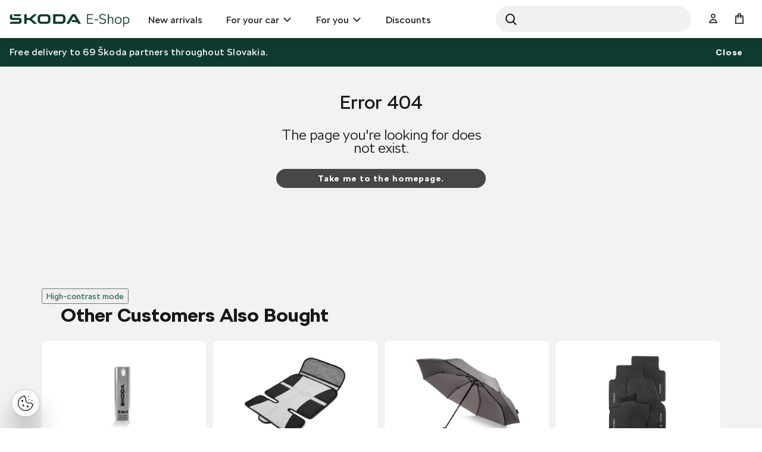

--- FILE ---
content_type: text/html;charset=UTF-8
request_url: https://eshop.skoda-auto.sk/en_SK/complete-winter-alloy-wheel-crystal-19-for-enyaq/p/5LA073649B+8Z8
body_size: 9127
content:
<!DOCTYPE html>
<html lang="en-SK">
<head prefix="og: https://ogp.me/ns#">
	<title>
        Not Found  | Official Skoda Auto E-shop</title>

	<meta name="format-detection" content="telephone=no" />
	<meta http-equiv="Content-Type" content="text/html; charset=utf-8"/>
	<meta http-equiv="X-UA-Compatible" content="IE=edge">
	<meta charset="utf-8">
	<meta name="viewport" content="width=device-width, initial-scale=1 ">

	<meta name="legal-entity-id" content="654">
	<script src="https://cross.skoda-auto.com/sdrive/endpoint.js?v=2"></script>
 	<script src="https://sdrive.azureedge.net/sdrive/zero-tracking.js"></script>
 	<style type="text/css">
 	#onetrust-pc-sdk.otPcCenter {
    max-height: 550px !important;
	}
 	</style>
	<meta name="keywords">
<meta name="description">
<meta name="robots" content="index,follow">
<link rel="canonical" href="https://eshop.skoda-auto.sk/en_SK/complete-winter-alloy-wheel-crystal-19-for-enyaq/p/5LA073649B+8Z8" />
			<link rel="alternate" hreflang="x-default" href="https://eshop.skoda-auto.com" />
			<link rel="shortcut icon" type="image/x-icon" media="all" href="/_ui/responsive/theme-skoda/images/favicon.ico" />
		<link rel="stylesheet" type="text/css" media="all" href="/wro/all_responsive.css" />
		<link rel="stylesheet" type="text/css" media="all" href="/wro/skoda_responsive.css" />
		<link rel="stylesheet" type="text/css" media="all" href="/wro/addons_responsive.css" />
	<script>
	
	var skaGoogleTagManagerSettings = {
		dataLayer: 'dataLayer',
		containerId: 'GTM-TDTCG7C',
	};

	
	window[skaGoogleTagManagerSettings.dataLayer] = window[skaGoogleTagManagerSettings.dataLayer] || [];


	
	function gtag() {
		window[skaGoogleTagManagerSettings.dataLayer].push(arguments);
	}

	(function(w,d,s,l,i){w[l]=w[l]||[];w[l].push({'gtm.start':
		new Date().getTime(),event:'gtm.js'});var f=d.getElementsByTagName(s)[0],
		j=d.createElement(s),dl=l!='dataLayer'?'&l='+l:'';j.async=true;j.src=
		'https://www.googletagmanager.com/gtm.js?id='+i+dl;f.parentNode.insertBefore(j,f);
	})(window,document,'script',skaGoogleTagManagerSettings.dataLayer,skaGoogleTagManagerSettings.containerId);
</script>
<!--
  ~ /*
  ~  * Copyright (c) 2020 SAP SE or an SAP affiliate company. All rights reserved.
  ~  */
-->

<script src="/_ui/shared/js/analyticsmediator.js"></script>


<!-- Google Tag Manager Data Layer -->
<script>
  
    window.dataLayer = window.dataLayer || [];

    
  /*  window.addEventListener('load', function () {
      ACC.gtm.pushPageVisit({
        legalEntityId: '654',
        title: document.title,
        languageTag: 'en-SK',
      });
    }, false); */
    var percentageObj = {};
    var percentagesArr = [25,50,75,100];
	window.addEventListener('scroll', function () {
		var scrollVal = this.scrollY;
	    for(var i =0; i<percentagesArr.length;i++){
	        var currentPercentage = percentagesArr[i];
	        var scrollPercentage = parseInt(((document.documentElement.scrollHeight - document.documentElement.clientHeight)/100) * currentPercentage);
	        if(scrollVal >= scrollPercentage && !window.percentageObj[scrollPercentage.toString()]){
	            ACC.gtm.ScrollPage(currentPercentage.toString()); 
	            window.percentageObj[scrollPercentage.toString()] = true;
	        };
	    };
     }, false);

    </script>
<!-- End Google Tag Manager Data Layer -->




  

















<script>
      !function(R,e,g,f,o,r,m){f=R[f]=R[f]||function(x){(f.q=f.q||[]).push(
      x)};R=e.createElement(g);g=e.getElementsByTagName(g)[0];R.src='https'
      +'://app.regform.io/loader.js';R.defer=!0;g.parentNode.insertBefore(R
      ,g);f(o)}(window,document,'script','_frmk','4owlE7VQu7');
</script>

<script async src="https://scripts.luigisbox.tech/LBX-463495.js"></script>
</head>

<body class="page-notFound pageType-ContentPage template-pages-error-errorPage pageLabel-404 smartedit-page-uid-notFound smartedit-page-uuid-eyJpdGVtSWQiOiJub3RGb3VuZCIsImNhdGFsb2dJZCI6IlNrb2RhQ1pTS0NvbnRlbnRDYXRhbG9nIiwiY2F0YWxvZ1ZlcnNpb24iOiJPbmxpbmUifQ== smartedit-catalog-version-uuid-SkodaCZSKContentCatalog/Online  language-en_SK">


<input type="hidden" id="dealerLinkTitle"/>
<div class="hidden">
<select id="dealer_list">
<option value="pickup_at_a_dealership"></option>
</select>
</div>
<input type="hidden" value="" id="selectDealerUrl"/>
<div id="pickupInfoTitle" class="display-none">
	<div class="pickupInfo-header">
		<div class="headline__wrapper">
			<span class="headline__back sko-icon sko-icon-beak-left js-back-to-dealers"></span>
			<span class="headline__inner">Choose a dealer for pickup</span>
			<span class="headline__inner-sub">Dealer detail</span>
		</div>
	</div>
</div>

<div id="popup_store_pickup_info_form" class="display-none">
	<div class="dealer-popup">
		<div class="dealer-popup__content-container clearfix">
			<div class="dealer-popup__loader hide">
				<i class="glyphicon glyphicon-repeat animation-spin dealer-popup__loader-icon"></i>
				<span class="dealer-popup__loader-label">
					Loading</span>
			</div>

			<div class="dealer-popup__content"></div>
		</div>

		<div class="dealer-popup__footer">
			<form id="command" name="setDeliveryAddressForm" class="dealer-popup__form" action="/en_SK/complete-winter-alloy-wheel-crystal-19-for-enyaq/p/5LA073649B+8Z8" method="post"><input type="hidden" class="js-store-id" />

               <button type="button" class="btn btn-default btn--big dealer-popup__button-cancel js-pickup-cancel">
					Cancel</button>
			<div>
<input type="hidden" name="CSRFToken" value="e9fc8780-c331-440d-8632-a1533f818b43" />
</div></form></div>
	</div>
	</div>

<script src="https://unpkg.com/react@17/umd/react.production.min.js"></script>
<script src="https://unpkg.com/react-dom@17/umd/react-dom.production.min.js"></script>
<noscript>
	<iframe src="https://www.googletagmanager.com/ns.html?id=GTM-TDTCG7C" height="0" width="0" style="display:none;visibility:hidden"></iframe>
</noscript>
<input type="hidden" id="legalEntityId" value="654"/>
    <input type="hidden" id="languageTag" value="en-SK"/>

		<main data-currency-iso-code="EUR">
			<a href="#skip-to-content" class="skiptocontent" >text.skipToContent</a>
			<a href="#skiptonavigation" class="skiptonavigation" >text.skipToNavigation</a>

			<div class="yCmsContentSlot top-header-slot">
</div><header class="js-mainHeader header-sticky search-active">
	<div class="header-section-wrapper">

		<div class="logo-section">
			<div class="js-site-logo">
				<div class="yCmsComponent yComponentWrapper">
<div class="simple-banner banner__component--responsive">
    <a href="/en_SK/" aria-label="Visit Å koda Eshop">
                <img class="js-responsive-image" data-media='{&#034;576&#034;:&#034;/medias/sys_master/images/h62/h70/9171544375326/logo-skoda/logo-skoda.svg&#034;,&#034;768&#034;:&#034;/medias/sys_master/images/h0b/h70/9171544342558/logo-skoda/logo-skoda.svg&#034;,&#034;1024&#034;:&#034;/medias/sys_master/images/ha1/h6f/9171544309790/logo-skoda/logo-skoda.svg&#034;,&#034;1200&#034;:&#034;/medias/sys_master/images/hfa/h6c/9171544277022/logo-skoda/logo-skoda.svg&#034;}' title=""
                     alt='' style="">
            </a>
        </div></div></div>
		</div>

		<div class="header-main-menu-section">
			<nav class="main-menu-wrapper js-main-menu" role="navigation">
        <ul class="main-menu-list js-offcanvas-links">
            <li id="cmsitem_00046003" class=" ">

                    <div class="nav__primary-link" >
                        <a href="/en_SK/new-items/c/NEWS" title="New arrivals">New arrivals</a></div>

                    </li>
            <li id="ForYourCarNode" class="nav__links--primary-has__sub js-enquire-has-sub ">

                    <div class="nav__primary-link" data-dropdown-class="js-dropdown-ForYourCarNode" data-dropdown-desktop-only>
                        <a href="/en_SK/car-accessories/c/forYourCar" title="For your car">For your car</a></div>

                    <div class="sub-navigation-section column-1 js-dropdown-ForYourCarNode">
                                    <ul class="sub-navigation-list ">
                                        <div class="sub-navigation-columns">
                                            <div class="desktop-column-left js-desktop-column-left">
                                                <li class="yCmsComponent nav__link--secondary ">
<a href="/en_SK/interior-accessories/c/interiorAccessories" class="link-with-thumbnail "><img src="/medias/sys_master/images/h18/had/9130398744606/vnitrni_vybava/vnitrni-vybava.webp" alt="vnitrni_vybava.webp" class="link-with-thumbnail--thumbnail" /><span class="link-with-thumbnail--heading">Interior accessories</span><span class="link-with-thumbnail--description">Carpets, Trunk, Comfort, Sport &amp; Design, Music and Communication</span></a></li><li class="yCmsComponent nav__link--secondary ">
<a href="/en_SK/exterior-accessories/c/exteriorAccessories" class="link-with-thumbnail "><img src="/medias/sys_master/images/h59/ha9/9130398875678/vnejsi_vybava/vnejsi-vybava.webp" alt="vnejsi_vybava.webp" class="link-with-thumbnail--thumbnail" /><span class="link-with-thumbnail--heading">Exterior accessories</span><span class="link-with-thumbnail--description">Mud flaps, Protective strips, Transportation, Sport &amp; Design</span></a></li><li class="yCmsComponent nav__link--secondary ">
<a href="/en_SK/car-care/c/carCare" class="link-with-thumbnail "><img src="/medias/sys_master/images/h47/ha6/9130398941214/pece_o_vuz/pece-o-vuz.webp" alt="pece_o_vuz.webp" class="link-with-thumbnail--thumbnail" /><span class="link-with-thumbnail--heading">Car care</span><span class="link-with-thumbnail--description">Car batteries, Protection and safety, Wiper blades, Spare bulbs</span></a></li><li class="yCmsComponent nav__link--secondary ">
<a href="/en_SK/rims--complete-wheels/c/wheelsAndRims" class="link-with-thumbnail "><img src="/medias/sys_master/images/hdd/h5a/9130399072286/disky_komplety/disky-komplety.webp" alt="disky_komplety.webp" class="link-with-thumbnail--thumbnail" /><span class="link-with-thumbnail--heading">Wheels &amp; Rims</span><span class="link-with-thumbnail--description">Spare wheels, Alloy Wheels, Winter wheels, Summer wheels</span></a></li><li class="yCmsComponent nav__link--secondary ">
<a href="/en_SK/car-cosmetics--liquids/c/carCosmeticsAndLiquids" class="link-with-thumbnail "><img src="/medias/sys_master/images/hce/h54/9130399203358/kosmetika/kosmetika.webp" alt="kosmetika.webp" class="link-with-thumbnail--thumbnail" /><span class="link-with-thumbnail--heading">Car cosmetics &amp; Liquids</span><span class="link-with-thumbnail--description">Interior cleaners, Exterior cleaners, Touch-up Pencils, Sprays</span></a></li><li class="yCmsComponent nav__link--secondary ">
<a href="/en_SK/c/forYourCar?q&#61;%3AscoreDesc%3AmarketingCategory%3AOffer2_SK" class="link-icon ">Get ready for the season</a></li><li class="yCmsComponent nav__link--secondary ">
<a href="/en_SK/c/forYourCar?q&#61;%3AscoreDesc%3AmarketingCategory%3AOffer1_SK" class="link-icon ">Choose from a wide range of quality car batteries</a></li><li class="yCmsComponent nav__link--secondary ">
<a href="/en_SK/c/forYourCar?q&#61;%3AscoreDesc%3AmarketingCategory%3AOffer3_SK" class="link-icon ">Stylish and durable alloy wheels</a></li><li class="yCmsComponent nav__link--secondary ">
<a href="/en_SK/e-mobility/c/E_MOBILITA" class="link-with-thumbnail "><img src="/medias/sys_master/images/h0f/h51/9130399334430/e-mobilita/e-mobilita.webp" alt="e-mobilita.webp" class="link-with-thumbnail--thumbnail" /><span class="link-with-thumbnail--heading">E-Mobility</span><span class="link-with-thumbnail--description">Wall boxes, charging cables, cable bags</span></a></li></div>
                                            <div class="desktop-column-right js-desktop-column-right"></div>
                                        </div>
                                    </ul>
                                </div>
                            </li>
            <li id="ForYouNode" class="nav__links--primary-has__sub js-enquire-has-sub ">

                    <div class="nav__primary-link" data-dropdown-class="js-dropdown-ForYouNode" data-dropdown-desktop-only>
                        <a href="/en_SK/for-you/c/forYou" title="For you">For you</a></div>

                    <div class="sub-navigation-section column-1 js-dropdown-ForYouNode">
                                    <ul class="sub-navigation-list ">
                                        <div class="sub-navigation-columns">
                                            <div class="desktop-column-left js-desktop-column-left">
                                                <li class="yCmsComponent nav__link--secondary ">
<a href="/en_SK/skoda-cycling/c/skodaCycling" class="link-with-thumbnail "><img src="/medias/sys_master/images/he8/h3a/9130401300510/cyklistika/cyklistika.webp" alt="cyklistika.webp" class="link-with-thumbnail--thumbnail" /><span class="link-with-thumbnail--heading">Cycling</span><span class="link-with-thumbnail--description">Bicycles, Cycling Accessories, Cycling clothes</span></a></li><li class="yCmsComponent nav__link--secondary ">
<a href="/en_SK/clothing--accessories/c/fashionAndBags" class="link-with-thumbnail "><img src="/medias/sys_master/images/ha7/h3e/9130401431582/obleceni_doplnky/obleceni-doplnky.webp" alt="obleceni_doplnky.webp" class="link-with-thumbnail--thumbnail" /><span class="link-with-thumbnail--heading">Clothing and Accessories</span><span class="link-with-thumbnail--description">Clothes, Hats, Bags, Accessories, Watches</span></a></li><li class="yCmsComponent nav__link--secondary ">
<a href="/en_SK/gifts--merchandise/c/giftsAndMerchandise" class="link-with-thumbnail "><img src="/medias/sys_master/images/h56/h3f/9130401497118/darkove_predmety/darkove-predmety.webp" alt="darkove_predmety.webp" class="link-with-thumbnail--thumbnail" /><span class="link-with-thumbnail--heading">Gifts &amp; Merchandise</span><span class="link-with-thumbnail--description">Ice-hockey, Glass &amp; Cups, Leisure time, Kids</span></a></li><li class="yCmsComponent nav__link--secondary ">
<a href="/en_SK/car-models/c/carModels" class="link-with-thumbnail "><img src="/medias/sys_master/images/h67/h42/9130401562654/modely_aut2/modely-aut2.webp" alt="modely_aut2.webp" class="link-with-thumbnail--thumbnail" /><span class="link-with-thumbnail--heading">Car Models</span><span class="link-with-thumbnail--description">New car models, Retro car models</span></a></li><li class="yCmsComponent nav__link--secondary ">
<a href="/en_SK/motorsport/c/motorsport" class="link-with-thumbnail "><img src="/medias/sys_master/images/h65/h45/9130401628190/motorsport/motorsport.webp" alt="motorsport.webp" class="link-with-thumbnail--thumbnail" /><span class="link-with-thumbnail--heading">Motorsport</span><span class="link-with-thumbnail--description">Fashion, Car models R5,  Watches</span></a></li></div>
                                            <div class="desktop-column-right js-desktop-column-right"></div>
                                        </div>
                                    </ul>
                                </div>
                            </li>
            <li id="cmsitem_00044002" class=" ">

                    <div class="nav__primary-link" >
                        </div>

                    </li>
            <li id="cmsitem_00047003" class=" ">

                    <div class="nav__primary-link" >
                        <a href="/en_SK/discount/c/DiscountSK" class="link-icon ">Discounts</a></div>

                    </li>
            <li id="cmsitem_00063002" class=" ">

                    <div class="nav__primary-link" >
                        </div>

                    </li>
            </ul>
	</nav>
</div>

		 <div id="site-search-section" class="js-site-search-section site-search-section site-search is-active" data-suggestion-title="Products">	<div class="yCmsComponent">
<div class="ui-front">
	<form name="search_form_SearchBoxComponent" method="get"
		action="/en_SK/search/">
		<div class="input-group">
			<button class="header-search-button js_search_button" aria-label="Search" type="submit">
                    <div class="sko-icon sko-icon-search" aria-hidden="true"></div>
                    <span class="sr-only">Search</span>
                </button>

			<label for="js-site-search-input" class="sr-only">Search</label>
				<input type="text" id="js-site-search-input"
					class="lbx-searchbox form-control js-site-search-input" name="text" value=""
                    maxlength="100" placeholder="Search"
					data-options="{
						&#034;autocompleteUrl&#034; : &#034;/en_SK/search/autocomplete/SearchBoxComponent&#034;,
						&#034;minCharactersBeforeRequest&#034; : &#034;3&#034;,
						&#034;waitTimeBeforeRequest&#034; : &#034;500&#034;,
						&#034;displayProductImages&#034; : &#034;true&#034;
					}"
					data-show-more-btn-label="Show more results"
					data-lb-init="true"
                    autocomplete="off"
                    style="border-radius: 50px;">
			<div class="search-close-btn js-search-close-btn">
			    <button>
			        <div class="sko-icon sko-icon-cross"></div>
			    </button>
			</div>
		</div>
	</form>

</div>
</div></div>

		<div class="head-account-section">
			<ul>
				<li>
						<div class="user-button user-button--hide-dropdown-mobile">
		<a href="/en_SK/login" class="user-button__trigger" aria-label="User Login Button" >
			<span class="sko-icon sko-icon-user-empty"></span>
			<span class="user-button__name">
				Sign In</span>
		</a>
	</div>
</li>

				</ul>
		</div>

		<div class="cart-button-section">
			<div class="yCmsContentSlot miniCartSlot componentContainer mobile__nav__row--table">
<div class="yCmsComponent mobile__nav__row--table-cell">
<div class="nav-cart minicart-link">
	<a href="/en_SK/cart"
		data-dropdown-class="js-mini-cart-container"
		data-dropdown-ajax="/en_SK/cart/rollover/MiniCartComponent"
    	data-mini-cart-refresh-url="/en_SK/cart/miniCart/SUBTOTAL"
    	class="minicart-link__button js-mini-cart-link" aria-label="Mini cart" >
    	<span class="minicart-link__icon sko-icon sko-icon-cart"></span>
    	<span class="minicart-link__label">Cart</span>
    	<span class="minicart-link__count js-minicart-count"></span>
    </a>
	<div class="minicart-link__popup js-mini-cart-container mini-cart-container"></div>
</div>
</div></div></div>

		<div class="mobile-menu-button-section">
			<button class="js-mobile-menu-button" data-dropdown-class="js-main-menu" data-dropdown-mobile-and-tablet-only
					type="button" aria-label="menu">
				<div class="sko-icon sko-icon-hamburger"></div>
			</button>
		</div>

	</div>

	<div class="hidden-lg">
		<div class="js-mini-cart-container mini-cart-container">
			<!-- Content of this div will be added by JS on AJAX request. -->
		</div>
	</div>

	<div class="hidden-lg">
		<div class="user-button user-button--hide-trigger">
		<a href="/en_SK/login" class="user-button__trigger" aria-label="User Login Button" >
			<span class="sko-icon sko-icon-user-empty"></span>
			<span class="user-button__name">
				Sign In</span>
		</a>
	</div>
</div>
</header>

<span id="skip-to-content"></span>

		
			<div class="main__inner-wrapper js-main-inner-wrapper " id="lbx-wrapper">
				<div class="main__notifications">
						<div class="notification-bar js-notification-bar" data-id="cmsitem_00031001">
        <div class="notification-bar__message">
            <p>
                Free delivery to 69 Škoda partners throughout Slovakia.</p>
        </div>
        <button type="button" class="notification-bar__close-button js-notification-bar-close">
            Close</button>
    </div></div>
				<div class="main__content">
					<div class="container">
							<div class="global-alerts">
	<div class='alert alert--confirmation alert--confirmation--ajax alert--dismissable getAccAlert js-alert-confirmation js-dismissable hidden'>
    	<button class='alert__close closeAccAlert' aria-hidden='true' data-dismiss='alert' type='button'>
    		Confirm</button>
    	<div class='alert__content'>
    		<div class='alert__icon'></div>
    		<div class='alert__message a'>
    			    Product quantity has been updated.</div>
    	    </div>
    </div>

    <div class='alert alert--error alert--error--ajax alert--dismissable getAccAlert js-alert-error js-dismissable hidden'>
    	<button class='alert__close closeAccAlert' aria-hidden='true' data-dismiss='alert' type='button'>
    		Confirm</button>
    	<div class='alert__content'>
    		<div class='alert__icon'></div>
    		<div class='alert__message'>
    			The amount of product added to the cart has been reduced due to current stock levels.</div>
    	</div>
    </div>
</div>
</div>
					<div class="container">
        <div class="yCmsContentSlot error-page-block">
<div class="yCmsComponent no-space yComponentWrapper">
<div class="content"><h1>Error 404</h1>

<p>The page you&#39;re looking for does not exist.</p>
</div></div><div class="yCmsComponent no-space yComponentWrapper">
<a href="/en_SK/" title="Take me to the homepage.">Take me to the homepage.</a></div></div><div class="lbx-404page-clicks" id="lbx-404page-clicks"></div>
        <div class="lbx-404page-conversion" id="lbx-404page-conversion"></div>
        <div class="lbx-404page-trends" id="lbx-404page-trends"></div>
    </div>
</div>

				<footer class="main__footer js-footer">
    <div class="footer__top">
        <div class="container">
            <div class="menu-columns">
                <div class="footer__nav--container">
                            <div class="title">About Shopping</div>
                            <ul class="footer__nav--links" x-ms-format-detection="none">
                                <li class="yCmsComponent footer__link">
<a href="/en_SK/howtoshop" title="How To Shop">How To Shop</a></li><li class="yCmsComponent footer__link">
<a href="/en_SK/deliveryinformation" title="Delivery Information">Delivery Information</a></li><li class="yCmsComponent footer__link">
<a href="/en_SK/paymentoption" title="Payment Option">Payment Option</a></li></ul>
                        </div>
                    <div class="footer__nav--container">
                            <div class="title">Your Orders</div>
                            <ul class="footer__nav--links" x-ms-format-detection="none">
                                <li class="yCmsComponent footer__link">
<a href="/en_SK/ordertracking" title="Order Tracking">Order Tracking</a></li><li class="yCmsComponent footer__link">
<a href="/en_SK/claimsandreturns" title="Claims and returns">Claims and returns</a></li><li class="yCmsComponent footer__link">
<a href="/en_SK/faq" title="FAQ">FAQ</a></li><li class="yCmsComponent footer__link">
<a href="/en_SK/terms-and-conditions" title="Terms &amp; Conditions">Terms &amp; Conditions</a></li><li class="yCmsComponent footer__link">
<a href="dealerList" title="Our Partners">Our Partners</a></li></ul>
                        </div>
                    <div class="footer__nav--container">
                            <div class="title">About us</div>
                            <ul class="footer__nav--links" x-ms-format-detection="none">
                                <li class="yCmsComponent footer__link">
<a href="https://www.skoda-auto.sk/" title="Škoda" target="_blank" rel="noopener noreferrer">Škoda</a></li><li class="yCmsComponent footer__link">
<a href="https://www.skoda-auto.sk/ostatne/ochrana-osobnych-udajov" title="Privacy Policy" target="_blank" rel="noopener noreferrer">Privacy Policy</a></li><li class="yCmsComponent footer__link">
<a href="https://www.skoda-auto.sk/servis/sekova-knizka" title="Cheque Book" target="_blank" rel="noopener noreferrer">Cheque Book</a></li></ul>
                        </div>
                    <div class="footer__nav--container">
                            <div class="title">Contact us</div>
                            <ul class="footer__nav--links" x-ms-format-detection="none">
                                <li class="yCmsComponent footer__link">
<a href="tel:&#43;421800124125" class="link-icon "><img src="/medias/sys_master/images/hbe/he6/9086536351774/phone-icon/phone-icon.png" alt="Contact us" />&#43;421 800 124 125</a></li><li class="yCmsComponent footer__link">
<a href="mailto:infolinka&#64;skoda-auto.sk" class="link-icon "><img src="/medias/sys_master/images/hce/he9/9086536286238/envelope-icon/envelope-icon.png" alt="Mail Us" />infolinka&#64;skoda-auto.sk</a></li></ul>
                        </div>
                    </div>
        </div>
    </div>
<div class="footer__bottom">
        <div class="container">
            <div class="footer__copyright">
                <div class="copyright-copy">
                    <div class="copyright-copy--item">
                            <div class="copyright-copy--text">© &Scaron;koda Auto Slovensko a.s. 2026</div>
                                </div>
                    <div class="copyright-copy--item">
                            <a href="/en_SK/cookies" title="Cookies" target="_blank" rel="noopener noreferrer">Cookies</a></div>
                    <div class="copyright-copy--item">
                            <a href="https://www.skoda-auto.com/other/accessibility-information" title="Accessibility">Accessibility</a></div>
                    </div>

                <div class="social">
                    <a href="https://www.instagram.com/skodaautosk/" class="link-icon " target="_blank" rel="noopener noreferrer"><img src="/medias/sys_master/root/hb4/h27/8796152332318/social-instagram/social-instagram.svg" alt="Social Instagram" /></a><a href="https://www.youtube.com/user/SkodaAutoSK" class="link-icon " target="_blank" rel="noopener noreferrer"><img src="/medias/sys_master/root/h1c/h2b/8796152430622/social-youtube/social-youtube.svg" alt="Social Youtube" /></a><a href="https://www.facebook.com/SkodaAutoSK/" class="link-icon " target="_blank" rel="noopener noreferrer"><img src="/medias/sys_master/root/h61/h28/8796152397854/social-facebook/social-facebook.svg" alt="Social Facebook" /></a></div>

               <div class="footer-dropdown">
               <button type="button" class="btn btn-default btn--small js-country-selector"
               		data-country-selector-title="Select your country">
               		<span class="footer--world-icon"></span>
               		 Slovensko / Slovakia / English</button>











<div class="display-none" id="country-selector-popup">
  <div class="country-selector-popup">
    <form id="country-lang-form" class="js-form-with-flexible-label js-country-selector-form" action="/en_SK/complete-winter-alloy-wheel-crystal-19-for-enyaq/p/5LA073649B+8Z8" method="post">
      <div class="country-selector-popup__form">
        <input id="country-selector-error-message" type="hidden" value="
					There was an error in setting the country. Try to set up again or later.">
        <div class="country-selector-popup__content">
          <div class="footer-dropdown__item">
            <div class="form-group">
    <label class="control-label">
      Delivery country</label>
    <select name="countryCode" id="site-selector" class="form-control form-select form-select--footer">
        <option value="https://eshop.skoda-auto.cz" site="SkodaCZ"> Czech Republic</option>
            <option value="https://eshop.skoda-auto.sk" site="SkodaSK" selected="selected">Slovak republic</option>
            <option value="https://eshop.skoda-auto.com" site="SkodaPL"> Polska / Poland</option>
            <option value="https://catalog.skoda-auto.com/eu" site="SkodaEU"> Worldwide catalog</option>
            </select>
    </div>

          </div>
          <div class="footer-dropdown__item">
            <div class="form-group">
    <label class="control-label">
      Language</label>
    <select name="languageCode" id="lang-selector" class="form-control form-select form-select--footer">
        <option value="sk_SK" lang="sk_SK">
                Slovensky</option>
            <option value="en_SK" selected="selected" lang="en_SK">
                English</option>
            </select>
    </div>

          </div>
        </div>
        <button type="submit" class="btn btn-primary btn--big js-country-selector-form-submit country-selector-popup__submit-button">
          Confirm
        </button>
        <button type="button" class="btn btn-default btn--big btn-block js-country-selector-form-cancel country-selector-popup__cancel-button">
          Close
        </button>
      </div>
    <div>
<input type="hidden" name="CSRFToken" value="e9fc8780-c331-440d-8632-a1533f818b43" />
</div></form>
  </div>
</div></div>
            </div>
        </div>
    </div>
</footer>
</div>
		</main>

		









<div class="display-none" id="product-watchdog-popup">
    

    <div class="product-watchdog-popup">
        <form id="watchDogForm" class="js-form-with-flexible-label js-product-watchdog-form" action="/en_SK/complete-winter-alloy-wheel-crystal-19-for-enyaq/p/5LA073649B+8Z8" method="post">
            <div class="product-watchdog-popup__form">
                <input id="watchdog-success-message" type="hidden" value="Watchdog set">
                <input id="watchdog-error-message" type="hidden" value="There was an error while verifying your email. Try to set up watchdog again or later.">
                <input id="watchdog-product-code" name="productCode" type="hidden" value="">

                <p class="product-watchdog-popup__disclaimer product-watchdog-popup__disclaimer--form">
                    You will be notified by email when the product is in stock.
                </p>

                

                <div class="form-group">
                    
                        <input id="email" name="email" class="product-watchdog-popup__input text-field__input input-sm" name="email" placeholder="Enter the email address" type="text" value=""/>
                    

                    
                </div>
            </div>

            <div class="product-watchdog-popup__bottom-section">
                <div class="product-watchdog-popup__bottom-section__text">
                    <span class="sko-icon sko-icon-info-circle"></span>
                    <p class="product-watchdog-popup__disclaimer product-watchdog-popup__disclaimer--bottom-section">
                        By confirming, you acknowledge the <a href ="https://www.skoda-auto.sk/ostatne/eshop" target="_blank" rel="noopener noreferrer">Privacy Policy</a>.
                    </p>
                </div>

                <div class="product-watchdog-popup__actions">
                    <button type="submit" class="btn btn-primary btn--big product-watchdog-popup__submit-button js-product-watchdog-form-submit">
                        Confirm
                    </button>

                    <button type="button" class="btn btn-default btn--big btn-simple btn-simple--black product-watchdog-popup__cancel-button js-product-watchdog-form-cancel">
                        Cancel
                    </button>
                </div>
            </div>

        <div>
<input type="hidden" name="CSRFToken" value="e9fc8780-c331-440d-8632-a1533f818b43" />
</div></form>
    </div>

</div><form name="accessiblityForm">
		<input type="hidden" id="accesibility_refreshScreenReaderBufferField" name="accesibility_refreshScreenReaderBufferField" value=""/>
	</form>
	<div id="ariaStatusMsg" class="skip" role="status" aria-relevant="text" aria-live="polite"></div>

	<script>
		/*<![CDATA[*/
		
		var ACC = { config: {} };
			ACC.config.contextPath = '';
			ACC.config.encodedContextPath = '\/en_SK';
			ACC.config.commonResourcePath = '\/_ui\/responsive\/common';
			ACC.config.themeResourcePath = '\/_ui\/responsive\/theme-skoda';
			ACC.config.siteResourcePath = '\/_ui\/responsive\/site-SkodaSK';
			ACC.config.rootPath = '\/_ui\/responsive';
			ACC.config.CSRFToken = 'e9fc8780-c331-440d-8632-a1533f818b43';
			ACC.pwdStrengthVeryWeak = 'Very weak';
			ACC.pwdStrengthWeak = 'Weak';
			ACC.pwdStrengthMedium = 'Medium';
			ACC.pwdStrengthStrong = 'Strong';
			ACC.pwdStrengthVeryStrong = 'Very strong';
			ACC.pwdStrengthUnsafePwd = 'password.strength.unsafepwd';
			ACC.pwdStrengthTooShortPwd = 'Too short';
			ACC.pwdStrengthMinCharText = 'Minimum length is %d characters';
			ACC.accessibilityLoading = 'Loading... Please wait...';
			ACC.accessibilityStoresLoaded = 'Stores loaded';
			ACC.config.googleApiKey='AIzaSyDfU3MRPfMkhVPxh-bx3_-oKi-xuIDwF2Y';
			ACC.config.googleApiVersion='3.7';
			ACC.config.googleRecaptchaApiKey='6LfgYd4cAAAAAMIev0YzP7h3AKDqhpWXLjpzX__a';
			ACC.config.cookiesMaxAge="";
			ACC.config.messageActionConfirm='Confirm';
			ACC.str = {};
			ACC.str.errors = {};
			ACC.str.errors.badRequest = 'We are sorry, but we could not process your request. Please try again or contact the administrator.';
			ACC.str.errors.remove = 'Remove';
			ACC.str.errors.unauthorized = 'We could not process your request. You may need to \u003Ca href = \"\/login\"\u003Elog in\u003C\/a\u003E to continue.';
			ACC.str.watchdogTitle = 'Watch availability';
			ACC.country = "";
			ACC.deliveryCountry = "";


			
			ACC.autocompleteUrl = '\/en_SK\/search\/autocompleteSecure';

			
			ACC.config.loginUrl = '\/en_SK\/login';
			
			ACC.config.logoutUrl = '\/en_SK\/logout';

			
			ACC.config.authenticationStatusUrl = '\/en_SK\/authentication\/status';

			ACC.config.analyticsCurrency = 'EUR';

			

		var SKA = { config: {} };
			SKA.config.zasilkovnaApiKey = '68c9e4e65e935beb';
			SKA.config.zasilkovnaCountryCode = 'sk';
			SKA.config.zasilkovnaLanguageCode = 'en';
			SKA.config.zasilkovnaButtonColor = '#4ba82e';
			SKA.config.zasilkovnaBackgroundColor = '#FFFFFF';
			SKA.config.zasilkovnaFontColor = '#4A4A4A';
			SKA.config.zasilkovnaFontFamily = 'Open Sans';
			SKA.config.dealerLocatorBid = '654';
			SKA.config.dealerLocatorCulture = 'sk-sk';
			SKA.config.dealerLocatorLanguageCode = 'en';
			SKA.config.dealerLocatorSourceUrl = 'https:\/\/retailers.skoda-auto.com\/widgets\/dealerlocator.min.js';
			SKA.config.dealerLocatorEndpointUrl = 'https:\/\/retailers.skoda-auto.com';
		/*]]>*/
	</script>
	<script>
	/*<![CDATA[*/
	ACC.addons = {};	//JS namespace for addons properties

	
		ACC.addons['smarteditaddon'] = [];
		
	/*]]>*/
</script>
<script src="/_ui/shared/js/generatedVariables.js"></script>
<script src="https://www.google.com/recaptcha/api.js?render=6LfgYd4cAAAAAMIev0YzP7h3AKDqhpWXLjpzX__a"></script>
		<script src="/wro/all_responsive.js"></script>
		<script src="/wro/addons_responsive.js"></script>
	<span class='sko-icon sko-icon-beak-up top-button js-top-button'></span>
</body>

</html>


--- FILE ---
content_type: text/html; charset=utf-8
request_url: https://www.google.com/recaptcha/api2/anchor?ar=1&k=6LfgYd4cAAAAAMIev0YzP7h3AKDqhpWXLjpzX__a&co=aHR0cHM6Ly9lc2hvcC5za29kYS1hdXRvLnNrOjQ0Mw..&hl=en&v=PoyoqOPhxBO7pBk68S4YbpHZ&size=invisible&anchor-ms=20000&execute-ms=30000&cb=7gj4n1mvq26p
body_size: 48478
content:
<!DOCTYPE HTML><html dir="ltr" lang="en"><head><meta http-equiv="Content-Type" content="text/html; charset=UTF-8">
<meta http-equiv="X-UA-Compatible" content="IE=edge">
<title>reCAPTCHA</title>
<style type="text/css">
/* cyrillic-ext */
@font-face {
  font-family: 'Roboto';
  font-style: normal;
  font-weight: 400;
  font-stretch: 100%;
  src: url(//fonts.gstatic.com/s/roboto/v48/KFO7CnqEu92Fr1ME7kSn66aGLdTylUAMa3GUBHMdazTgWw.woff2) format('woff2');
  unicode-range: U+0460-052F, U+1C80-1C8A, U+20B4, U+2DE0-2DFF, U+A640-A69F, U+FE2E-FE2F;
}
/* cyrillic */
@font-face {
  font-family: 'Roboto';
  font-style: normal;
  font-weight: 400;
  font-stretch: 100%;
  src: url(//fonts.gstatic.com/s/roboto/v48/KFO7CnqEu92Fr1ME7kSn66aGLdTylUAMa3iUBHMdazTgWw.woff2) format('woff2');
  unicode-range: U+0301, U+0400-045F, U+0490-0491, U+04B0-04B1, U+2116;
}
/* greek-ext */
@font-face {
  font-family: 'Roboto';
  font-style: normal;
  font-weight: 400;
  font-stretch: 100%;
  src: url(//fonts.gstatic.com/s/roboto/v48/KFO7CnqEu92Fr1ME7kSn66aGLdTylUAMa3CUBHMdazTgWw.woff2) format('woff2');
  unicode-range: U+1F00-1FFF;
}
/* greek */
@font-face {
  font-family: 'Roboto';
  font-style: normal;
  font-weight: 400;
  font-stretch: 100%;
  src: url(//fonts.gstatic.com/s/roboto/v48/KFO7CnqEu92Fr1ME7kSn66aGLdTylUAMa3-UBHMdazTgWw.woff2) format('woff2');
  unicode-range: U+0370-0377, U+037A-037F, U+0384-038A, U+038C, U+038E-03A1, U+03A3-03FF;
}
/* math */
@font-face {
  font-family: 'Roboto';
  font-style: normal;
  font-weight: 400;
  font-stretch: 100%;
  src: url(//fonts.gstatic.com/s/roboto/v48/KFO7CnqEu92Fr1ME7kSn66aGLdTylUAMawCUBHMdazTgWw.woff2) format('woff2');
  unicode-range: U+0302-0303, U+0305, U+0307-0308, U+0310, U+0312, U+0315, U+031A, U+0326-0327, U+032C, U+032F-0330, U+0332-0333, U+0338, U+033A, U+0346, U+034D, U+0391-03A1, U+03A3-03A9, U+03B1-03C9, U+03D1, U+03D5-03D6, U+03F0-03F1, U+03F4-03F5, U+2016-2017, U+2034-2038, U+203C, U+2040, U+2043, U+2047, U+2050, U+2057, U+205F, U+2070-2071, U+2074-208E, U+2090-209C, U+20D0-20DC, U+20E1, U+20E5-20EF, U+2100-2112, U+2114-2115, U+2117-2121, U+2123-214F, U+2190, U+2192, U+2194-21AE, U+21B0-21E5, U+21F1-21F2, U+21F4-2211, U+2213-2214, U+2216-22FF, U+2308-230B, U+2310, U+2319, U+231C-2321, U+2336-237A, U+237C, U+2395, U+239B-23B7, U+23D0, U+23DC-23E1, U+2474-2475, U+25AF, U+25B3, U+25B7, U+25BD, U+25C1, U+25CA, U+25CC, U+25FB, U+266D-266F, U+27C0-27FF, U+2900-2AFF, U+2B0E-2B11, U+2B30-2B4C, U+2BFE, U+3030, U+FF5B, U+FF5D, U+1D400-1D7FF, U+1EE00-1EEFF;
}
/* symbols */
@font-face {
  font-family: 'Roboto';
  font-style: normal;
  font-weight: 400;
  font-stretch: 100%;
  src: url(//fonts.gstatic.com/s/roboto/v48/KFO7CnqEu92Fr1ME7kSn66aGLdTylUAMaxKUBHMdazTgWw.woff2) format('woff2');
  unicode-range: U+0001-000C, U+000E-001F, U+007F-009F, U+20DD-20E0, U+20E2-20E4, U+2150-218F, U+2190, U+2192, U+2194-2199, U+21AF, U+21E6-21F0, U+21F3, U+2218-2219, U+2299, U+22C4-22C6, U+2300-243F, U+2440-244A, U+2460-24FF, U+25A0-27BF, U+2800-28FF, U+2921-2922, U+2981, U+29BF, U+29EB, U+2B00-2BFF, U+4DC0-4DFF, U+FFF9-FFFB, U+10140-1018E, U+10190-1019C, U+101A0, U+101D0-101FD, U+102E0-102FB, U+10E60-10E7E, U+1D2C0-1D2D3, U+1D2E0-1D37F, U+1F000-1F0FF, U+1F100-1F1AD, U+1F1E6-1F1FF, U+1F30D-1F30F, U+1F315, U+1F31C, U+1F31E, U+1F320-1F32C, U+1F336, U+1F378, U+1F37D, U+1F382, U+1F393-1F39F, U+1F3A7-1F3A8, U+1F3AC-1F3AF, U+1F3C2, U+1F3C4-1F3C6, U+1F3CA-1F3CE, U+1F3D4-1F3E0, U+1F3ED, U+1F3F1-1F3F3, U+1F3F5-1F3F7, U+1F408, U+1F415, U+1F41F, U+1F426, U+1F43F, U+1F441-1F442, U+1F444, U+1F446-1F449, U+1F44C-1F44E, U+1F453, U+1F46A, U+1F47D, U+1F4A3, U+1F4B0, U+1F4B3, U+1F4B9, U+1F4BB, U+1F4BF, U+1F4C8-1F4CB, U+1F4D6, U+1F4DA, U+1F4DF, U+1F4E3-1F4E6, U+1F4EA-1F4ED, U+1F4F7, U+1F4F9-1F4FB, U+1F4FD-1F4FE, U+1F503, U+1F507-1F50B, U+1F50D, U+1F512-1F513, U+1F53E-1F54A, U+1F54F-1F5FA, U+1F610, U+1F650-1F67F, U+1F687, U+1F68D, U+1F691, U+1F694, U+1F698, U+1F6AD, U+1F6B2, U+1F6B9-1F6BA, U+1F6BC, U+1F6C6-1F6CF, U+1F6D3-1F6D7, U+1F6E0-1F6EA, U+1F6F0-1F6F3, U+1F6F7-1F6FC, U+1F700-1F7FF, U+1F800-1F80B, U+1F810-1F847, U+1F850-1F859, U+1F860-1F887, U+1F890-1F8AD, U+1F8B0-1F8BB, U+1F8C0-1F8C1, U+1F900-1F90B, U+1F93B, U+1F946, U+1F984, U+1F996, U+1F9E9, U+1FA00-1FA6F, U+1FA70-1FA7C, U+1FA80-1FA89, U+1FA8F-1FAC6, U+1FACE-1FADC, U+1FADF-1FAE9, U+1FAF0-1FAF8, U+1FB00-1FBFF;
}
/* vietnamese */
@font-face {
  font-family: 'Roboto';
  font-style: normal;
  font-weight: 400;
  font-stretch: 100%;
  src: url(//fonts.gstatic.com/s/roboto/v48/KFO7CnqEu92Fr1ME7kSn66aGLdTylUAMa3OUBHMdazTgWw.woff2) format('woff2');
  unicode-range: U+0102-0103, U+0110-0111, U+0128-0129, U+0168-0169, U+01A0-01A1, U+01AF-01B0, U+0300-0301, U+0303-0304, U+0308-0309, U+0323, U+0329, U+1EA0-1EF9, U+20AB;
}
/* latin-ext */
@font-face {
  font-family: 'Roboto';
  font-style: normal;
  font-weight: 400;
  font-stretch: 100%;
  src: url(//fonts.gstatic.com/s/roboto/v48/KFO7CnqEu92Fr1ME7kSn66aGLdTylUAMa3KUBHMdazTgWw.woff2) format('woff2');
  unicode-range: U+0100-02BA, U+02BD-02C5, U+02C7-02CC, U+02CE-02D7, U+02DD-02FF, U+0304, U+0308, U+0329, U+1D00-1DBF, U+1E00-1E9F, U+1EF2-1EFF, U+2020, U+20A0-20AB, U+20AD-20C0, U+2113, U+2C60-2C7F, U+A720-A7FF;
}
/* latin */
@font-face {
  font-family: 'Roboto';
  font-style: normal;
  font-weight: 400;
  font-stretch: 100%;
  src: url(//fonts.gstatic.com/s/roboto/v48/KFO7CnqEu92Fr1ME7kSn66aGLdTylUAMa3yUBHMdazQ.woff2) format('woff2');
  unicode-range: U+0000-00FF, U+0131, U+0152-0153, U+02BB-02BC, U+02C6, U+02DA, U+02DC, U+0304, U+0308, U+0329, U+2000-206F, U+20AC, U+2122, U+2191, U+2193, U+2212, U+2215, U+FEFF, U+FFFD;
}
/* cyrillic-ext */
@font-face {
  font-family: 'Roboto';
  font-style: normal;
  font-weight: 500;
  font-stretch: 100%;
  src: url(//fonts.gstatic.com/s/roboto/v48/KFO7CnqEu92Fr1ME7kSn66aGLdTylUAMa3GUBHMdazTgWw.woff2) format('woff2');
  unicode-range: U+0460-052F, U+1C80-1C8A, U+20B4, U+2DE0-2DFF, U+A640-A69F, U+FE2E-FE2F;
}
/* cyrillic */
@font-face {
  font-family: 'Roboto';
  font-style: normal;
  font-weight: 500;
  font-stretch: 100%;
  src: url(//fonts.gstatic.com/s/roboto/v48/KFO7CnqEu92Fr1ME7kSn66aGLdTylUAMa3iUBHMdazTgWw.woff2) format('woff2');
  unicode-range: U+0301, U+0400-045F, U+0490-0491, U+04B0-04B1, U+2116;
}
/* greek-ext */
@font-face {
  font-family: 'Roboto';
  font-style: normal;
  font-weight: 500;
  font-stretch: 100%;
  src: url(//fonts.gstatic.com/s/roboto/v48/KFO7CnqEu92Fr1ME7kSn66aGLdTylUAMa3CUBHMdazTgWw.woff2) format('woff2');
  unicode-range: U+1F00-1FFF;
}
/* greek */
@font-face {
  font-family: 'Roboto';
  font-style: normal;
  font-weight: 500;
  font-stretch: 100%;
  src: url(//fonts.gstatic.com/s/roboto/v48/KFO7CnqEu92Fr1ME7kSn66aGLdTylUAMa3-UBHMdazTgWw.woff2) format('woff2');
  unicode-range: U+0370-0377, U+037A-037F, U+0384-038A, U+038C, U+038E-03A1, U+03A3-03FF;
}
/* math */
@font-face {
  font-family: 'Roboto';
  font-style: normal;
  font-weight: 500;
  font-stretch: 100%;
  src: url(//fonts.gstatic.com/s/roboto/v48/KFO7CnqEu92Fr1ME7kSn66aGLdTylUAMawCUBHMdazTgWw.woff2) format('woff2');
  unicode-range: U+0302-0303, U+0305, U+0307-0308, U+0310, U+0312, U+0315, U+031A, U+0326-0327, U+032C, U+032F-0330, U+0332-0333, U+0338, U+033A, U+0346, U+034D, U+0391-03A1, U+03A3-03A9, U+03B1-03C9, U+03D1, U+03D5-03D6, U+03F0-03F1, U+03F4-03F5, U+2016-2017, U+2034-2038, U+203C, U+2040, U+2043, U+2047, U+2050, U+2057, U+205F, U+2070-2071, U+2074-208E, U+2090-209C, U+20D0-20DC, U+20E1, U+20E5-20EF, U+2100-2112, U+2114-2115, U+2117-2121, U+2123-214F, U+2190, U+2192, U+2194-21AE, U+21B0-21E5, U+21F1-21F2, U+21F4-2211, U+2213-2214, U+2216-22FF, U+2308-230B, U+2310, U+2319, U+231C-2321, U+2336-237A, U+237C, U+2395, U+239B-23B7, U+23D0, U+23DC-23E1, U+2474-2475, U+25AF, U+25B3, U+25B7, U+25BD, U+25C1, U+25CA, U+25CC, U+25FB, U+266D-266F, U+27C0-27FF, U+2900-2AFF, U+2B0E-2B11, U+2B30-2B4C, U+2BFE, U+3030, U+FF5B, U+FF5D, U+1D400-1D7FF, U+1EE00-1EEFF;
}
/* symbols */
@font-face {
  font-family: 'Roboto';
  font-style: normal;
  font-weight: 500;
  font-stretch: 100%;
  src: url(//fonts.gstatic.com/s/roboto/v48/KFO7CnqEu92Fr1ME7kSn66aGLdTylUAMaxKUBHMdazTgWw.woff2) format('woff2');
  unicode-range: U+0001-000C, U+000E-001F, U+007F-009F, U+20DD-20E0, U+20E2-20E4, U+2150-218F, U+2190, U+2192, U+2194-2199, U+21AF, U+21E6-21F0, U+21F3, U+2218-2219, U+2299, U+22C4-22C6, U+2300-243F, U+2440-244A, U+2460-24FF, U+25A0-27BF, U+2800-28FF, U+2921-2922, U+2981, U+29BF, U+29EB, U+2B00-2BFF, U+4DC0-4DFF, U+FFF9-FFFB, U+10140-1018E, U+10190-1019C, U+101A0, U+101D0-101FD, U+102E0-102FB, U+10E60-10E7E, U+1D2C0-1D2D3, U+1D2E0-1D37F, U+1F000-1F0FF, U+1F100-1F1AD, U+1F1E6-1F1FF, U+1F30D-1F30F, U+1F315, U+1F31C, U+1F31E, U+1F320-1F32C, U+1F336, U+1F378, U+1F37D, U+1F382, U+1F393-1F39F, U+1F3A7-1F3A8, U+1F3AC-1F3AF, U+1F3C2, U+1F3C4-1F3C6, U+1F3CA-1F3CE, U+1F3D4-1F3E0, U+1F3ED, U+1F3F1-1F3F3, U+1F3F5-1F3F7, U+1F408, U+1F415, U+1F41F, U+1F426, U+1F43F, U+1F441-1F442, U+1F444, U+1F446-1F449, U+1F44C-1F44E, U+1F453, U+1F46A, U+1F47D, U+1F4A3, U+1F4B0, U+1F4B3, U+1F4B9, U+1F4BB, U+1F4BF, U+1F4C8-1F4CB, U+1F4D6, U+1F4DA, U+1F4DF, U+1F4E3-1F4E6, U+1F4EA-1F4ED, U+1F4F7, U+1F4F9-1F4FB, U+1F4FD-1F4FE, U+1F503, U+1F507-1F50B, U+1F50D, U+1F512-1F513, U+1F53E-1F54A, U+1F54F-1F5FA, U+1F610, U+1F650-1F67F, U+1F687, U+1F68D, U+1F691, U+1F694, U+1F698, U+1F6AD, U+1F6B2, U+1F6B9-1F6BA, U+1F6BC, U+1F6C6-1F6CF, U+1F6D3-1F6D7, U+1F6E0-1F6EA, U+1F6F0-1F6F3, U+1F6F7-1F6FC, U+1F700-1F7FF, U+1F800-1F80B, U+1F810-1F847, U+1F850-1F859, U+1F860-1F887, U+1F890-1F8AD, U+1F8B0-1F8BB, U+1F8C0-1F8C1, U+1F900-1F90B, U+1F93B, U+1F946, U+1F984, U+1F996, U+1F9E9, U+1FA00-1FA6F, U+1FA70-1FA7C, U+1FA80-1FA89, U+1FA8F-1FAC6, U+1FACE-1FADC, U+1FADF-1FAE9, U+1FAF0-1FAF8, U+1FB00-1FBFF;
}
/* vietnamese */
@font-face {
  font-family: 'Roboto';
  font-style: normal;
  font-weight: 500;
  font-stretch: 100%;
  src: url(//fonts.gstatic.com/s/roboto/v48/KFO7CnqEu92Fr1ME7kSn66aGLdTylUAMa3OUBHMdazTgWw.woff2) format('woff2');
  unicode-range: U+0102-0103, U+0110-0111, U+0128-0129, U+0168-0169, U+01A0-01A1, U+01AF-01B0, U+0300-0301, U+0303-0304, U+0308-0309, U+0323, U+0329, U+1EA0-1EF9, U+20AB;
}
/* latin-ext */
@font-face {
  font-family: 'Roboto';
  font-style: normal;
  font-weight: 500;
  font-stretch: 100%;
  src: url(//fonts.gstatic.com/s/roboto/v48/KFO7CnqEu92Fr1ME7kSn66aGLdTylUAMa3KUBHMdazTgWw.woff2) format('woff2');
  unicode-range: U+0100-02BA, U+02BD-02C5, U+02C7-02CC, U+02CE-02D7, U+02DD-02FF, U+0304, U+0308, U+0329, U+1D00-1DBF, U+1E00-1E9F, U+1EF2-1EFF, U+2020, U+20A0-20AB, U+20AD-20C0, U+2113, U+2C60-2C7F, U+A720-A7FF;
}
/* latin */
@font-face {
  font-family: 'Roboto';
  font-style: normal;
  font-weight: 500;
  font-stretch: 100%;
  src: url(//fonts.gstatic.com/s/roboto/v48/KFO7CnqEu92Fr1ME7kSn66aGLdTylUAMa3yUBHMdazQ.woff2) format('woff2');
  unicode-range: U+0000-00FF, U+0131, U+0152-0153, U+02BB-02BC, U+02C6, U+02DA, U+02DC, U+0304, U+0308, U+0329, U+2000-206F, U+20AC, U+2122, U+2191, U+2193, U+2212, U+2215, U+FEFF, U+FFFD;
}
/* cyrillic-ext */
@font-face {
  font-family: 'Roboto';
  font-style: normal;
  font-weight: 900;
  font-stretch: 100%;
  src: url(//fonts.gstatic.com/s/roboto/v48/KFO7CnqEu92Fr1ME7kSn66aGLdTylUAMa3GUBHMdazTgWw.woff2) format('woff2');
  unicode-range: U+0460-052F, U+1C80-1C8A, U+20B4, U+2DE0-2DFF, U+A640-A69F, U+FE2E-FE2F;
}
/* cyrillic */
@font-face {
  font-family: 'Roboto';
  font-style: normal;
  font-weight: 900;
  font-stretch: 100%;
  src: url(//fonts.gstatic.com/s/roboto/v48/KFO7CnqEu92Fr1ME7kSn66aGLdTylUAMa3iUBHMdazTgWw.woff2) format('woff2');
  unicode-range: U+0301, U+0400-045F, U+0490-0491, U+04B0-04B1, U+2116;
}
/* greek-ext */
@font-face {
  font-family: 'Roboto';
  font-style: normal;
  font-weight: 900;
  font-stretch: 100%;
  src: url(//fonts.gstatic.com/s/roboto/v48/KFO7CnqEu92Fr1ME7kSn66aGLdTylUAMa3CUBHMdazTgWw.woff2) format('woff2');
  unicode-range: U+1F00-1FFF;
}
/* greek */
@font-face {
  font-family: 'Roboto';
  font-style: normal;
  font-weight: 900;
  font-stretch: 100%;
  src: url(//fonts.gstatic.com/s/roboto/v48/KFO7CnqEu92Fr1ME7kSn66aGLdTylUAMa3-UBHMdazTgWw.woff2) format('woff2');
  unicode-range: U+0370-0377, U+037A-037F, U+0384-038A, U+038C, U+038E-03A1, U+03A3-03FF;
}
/* math */
@font-face {
  font-family: 'Roboto';
  font-style: normal;
  font-weight: 900;
  font-stretch: 100%;
  src: url(//fonts.gstatic.com/s/roboto/v48/KFO7CnqEu92Fr1ME7kSn66aGLdTylUAMawCUBHMdazTgWw.woff2) format('woff2');
  unicode-range: U+0302-0303, U+0305, U+0307-0308, U+0310, U+0312, U+0315, U+031A, U+0326-0327, U+032C, U+032F-0330, U+0332-0333, U+0338, U+033A, U+0346, U+034D, U+0391-03A1, U+03A3-03A9, U+03B1-03C9, U+03D1, U+03D5-03D6, U+03F0-03F1, U+03F4-03F5, U+2016-2017, U+2034-2038, U+203C, U+2040, U+2043, U+2047, U+2050, U+2057, U+205F, U+2070-2071, U+2074-208E, U+2090-209C, U+20D0-20DC, U+20E1, U+20E5-20EF, U+2100-2112, U+2114-2115, U+2117-2121, U+2123-214F, U+2190, U+2192, U+2194-21AE, U+21B0-21E5, U+21F1-21F2, U+21F4-2211, U+2213-2214, U+2216-22FF, U+2308-230B, U+2310, U+2319, U+231C-2321, U+2336-237A, U+237C, U+2395, U+239B-23B7, U+23D0, U+23DC-23E1, U+2474-2475, U+25AF, U+25B3, U+25B7, U+25BD, U+25C1, U+25CA, U+25CC, U+25FB, U+266D-266F, U+27C0-27FF, U+2900-2AFF, U+2B0E-2B11, U+2B30-2B4C, U+2BFE, U+3030, U+FF5B, U+FF5D, U+1D400-1D7FF, U+1EE00-1EEFF;
}
/* symbols */
@font-face {
  font-family: 'Roboto';
  font-style: normal;
  font-weight: 900;
  font-stretch: 100%;
  src: url(//fonts.gstatic.com/s/roboto/v48/KFO7CnqEu92Fr1ME7kSn66aGLdTylUAMaxKUBHMdazTgWw.woff2) format('woff2');
  unicode-range: U+0001-000C, U+000E-001F, U+007F-009F, U+20DD-20E0, U+20E2-20E4, U+2150-218F, U+2190, U+2192, U+2194-2199, U+21AF, U+21E6-21F0, U+21F3, U+2218-2219, U+2299, U+22C4-22C6, U+2300-243F, U+2440-244A, U+2460-24FF, U+25A0-27BF, U+2800-28FF, U+2921-2922, U+2981, U+29BF, U+29EB, U+2B00-2BFF, U+4DC0-4DFF, U+FFF9-FFFB, U+10140-1018E, U+10190-1019C, U+101A0, U+101D0-101FD, U+102E0-102FB, U+10E60-10E7E, U+1D2C0-1D2D3, U+1D2E0-1D37F, U+1F000-1F0FF, U+1F100-1F1AD, U+1F1E6-1F1FF, U+1F30D-1F30F, U+1F315, U+1F31C, U+1F31E, U+1F320-1F32C, U+1F336, U+1F378, U+1F37D, U+1F382, U+1F393-1F39F, U+1F3A7-1F3A8, U+1F3AC-1F3AF, U+1F3C2, U+1F3C4-1F3C6, U+1F3CA-1F3CE, U+1F3D4-1F3E0, U+1F3ED, U+1F3F1-1F3F3, U+1F3F5-1F3F7, U+1F408, U+1F415, U+1F41F, U+1F426, U+1F43F, U+1F441-1F442, U+1F444, U+1F446-1F449, U+1F44C-1F44E, U+1F453, U+1F46A, U+1F47D, U+1F4A3, U+1F4B0, U+1F4B3, U+1F4B9, U+1F4BB, U+1F4BF, U+1F4C8-1F4CB, U+1F4D6, U+1F4DA, U+1F4DF, U+1F4E3-1F4E6, U+1F4EA-1F4ED, U+1F4F7, U+1F4F9-1F4FB, U+1F4FD-1F4FE, U+1F503, U+1F507-1F50B, U+1F50D, U+1F512-1F513, U+1F53E-1F54A, U+1F54F-1F5FA, U+1F610, U+1F650-1F67F, U+1F687, U+1F68D, U+1F691, U+1F694, U+1F698, U+1F6AD, U+1F6B2, U+1F6B9-1F6BA, U+1F6BC, U+1F6C6-1F6CF, U+1F6D3-1F6D7, U+1F6E0-1F6EA, U+1F6F0-1F6F3, U+1F6F7-1F6FC, U+1F700-1F7FF, U+1F800-1F80B, U+1F810-1F847, U+1F850-1F859, U+1F860-1F887, U+1F890-1F8AD, U+1F8B0-1F8BB, U+1F8C0-1F8C1, U+1F900-1F90B, U+1F93B, U+1F946, U+1F984, U+1F996, U+1F9E9, U+1FA00-1FA6F, U+1FA70-1FA7C, U+1FA80-1FA89, U+1FA8F-1FAC6, U+1FACE-1FADC, U+1FADF-1FAE9, U+1FAF0-1FAF8, U+1FB00-1FBFF;
}
/* vietnamese */
@font-face {
  font-family: 'Roboto';
  font-style: normal;
  font-weight: 900;
  font-stretch: 100%;
  src: url(//fonts.gstatic.com/s/roboto/v48/KFO7CnqEu92Fr1ME7kSn66aGLdTylUAMa3OUBHMdazTgWw.woff2) format('woff2');
  unicode-range: U+0102-0103, U+0110-0111, U+0128-0129, U+0168-0169, U+01A0-01A1, U+01AF-01B0, U+0300-0301, U+0303-0304, U+0308-0309, U+0323, U+0329, U+1EA0-1EF9, U+20AB;
}
/* latin-ext */
@font-face {
  font-family: 'Roboto';
  font-style: normal;
  font-weight: 900;
  font-stretch: 100%;
  src: url(//fonts.gstatic.com/s/roboto/v48/KFO7CnqEu92Fr1ME7kSn66aGLdTylUAMa3KUBHMdazTgWw.woff2) format('woff2');
  unicode-range: U+0100-02BA, U+02BD-02C5, U+02C7-02CC, U+02CE-02D7, U+02DD-02FF, U+0304, U+0308, U+0329, U+1D00-1DBF, U+1E00-1E9F, U+1EF2-1EFF, U+2020, U+20A0-20AB, U+20AD-20C0, U+2113, U+2C60-2C7F, U+A720-A7FF;
}
/* latin */
@font-face {
  font-family: 'Roboto';
  font-style: normal;
  font-weight: 900;
  font-stretch: 100%;
  src: url(//fonts.gstatic.com/s/roboto/v48/KFO7CnqEu92Fr1ME7kSn66aGLdTylUAMa3yUBHMdazQ.woff2) format('woff2');
  unicode-range: U+0000-00FF, U+0131, U+0152-0153, U+02BB-02BC, U+02C6, U+02DA, U+02DC, U+0304, U+0308, U+0329, U+2000-206F, U+20AC, U+2122, U+2191, U+2193, U+2212, U+2215, U+FEFF, U+FFFD;
}

</style>
<link rel="stylesheet" type="text/css" href="https://www.gstatic.com/recaptcha/releases/PoyoqOPhxBO7pBk68S4YbpHZ/styles__ltr.css">
<script nonce="0G-RMmcDThncuaaEAjGxPw" type="text/javascript">window['__recaptcha_api'] = 'https://www.google.com/recaptcha/api2/';</script>
<script type="text/javascript" src="https://www.gstatic.com/recaptcha/releases/PoyoqOPhxBO7pBk68S4YbpHZ/recaptcha__en.js" nonce="0G-RMmcDThncuaaEAjGxPw">
      
    </script></head>
<body><div id="rc-anchor-alert" class="rc-anchor-alert"></div>
<input type="hidden" id="recaptcha-token" value="[base64]">
<script type="text/javascript" nonce="0G-RMmcDThncuaaEAjGxPw">
      recaptcha.anchor.Main.init("[\x22ainput\x22,[\x22bgdata\x22,\x22\x22,\[base64]/[base64]/MjU1Ong/[base64]/[base64]/[base64]/[base64]/[base64]/[base64]/[base64]/[base64]/[base64]/[base64]/[base64]/[base64]/[base64]/[base64]/[base64]\\u003d\x22,\[base64]\x22,\x22C8KAw4/Dl3/DvMOww5fDt8OBw6ZKOcOhwowjw4I+wp8NRcOKPcO8w4HDt8Ktw7vDuUjCvsO0w5fDp8Kiw69iaHYZwoXCkVTDhcKKVmR2V8OzUwdpw6DDmMO4w5LDqClUwroSw4JgwpTDpsK+CH8Vw4LDhcOJY8ODw4NlNjDCrcOgPjETw5xsXsK/wrbDhSXCgnbCscOYEXHDrsOhw6fDtsOGdmLCqcO0w4EIXkLCmcKwwqVAwoTCgFtHUHfDuDzCoMObTBTCl8KKF3VkMsO4PcKZK8OmwpsYw7zCuiZpKMKGHcOsD8K/JcO5VR7CgFXCrmvDj8KQLsOvKcKpw7RaTsKSe8OKwrY/wowaFUobXcO/aT7CtMKUwqTDqsKqw6DCpMOlB8KocsOCVcOPJ8OCwr9awoLCmiXCsHl5a1/[base64]/DmyvCr8ONw4zCuWsqw5HCmmZrw53DnyrDmRAuATnDjsKAw5XCmcKkwq5Ow7HDiR3CusOOw67CuULCqAXCpsOMUA1jPMO0woRRwq/DlV1Gw6hUwqtuF8OEw7Q9QhrCm8Kcwotnwr0eRsO7D8KjwrJxwqcSw7hIw7LCnizDo8ORQVXDlCdYw7XDnMObw7xFGCLDgMK+w49swp5VeifCl0lkw57CmVYAwrM8w6PChA/[base64]/DksOywqdZdsOoBi5XJMKpQ3xPwoQLwofDgEl1RGbDqgPDn8KNDcK4wqfCoF5EecOMwr5SbsKNMgzDhXgwFHYGHV/CsMOLw7nDucKawprDgsOZRcKUV3AFw7TCrEFVwp8DQcKha07CucKowp/Cp8Ocw5DDvMOwFsKLD8ONw7zChSfCqsKyw6tcV1pwwo7DjcOwbMOZGsKuAMK/wo8FDE4nUx5MQn7DogHDv1XCucKLwrrCiXfDksOqGsOSUsObDRs6wpwTGHwrwqxDwpjCpcOAwrRLVFLDncOvwr3Cg0XDrMOAwoxjYMOSwqFoK8OsaQ/Clwx0w7ZaUXrDhAvCvz/CmsOvG8KUDV/DjMOYw6zDtk5ywp/CuMOwwqPCksKidMKsIXh9NsKcw4x6GQbCkHPCqnbCo8ONMlsVwrluIhpPZcKKwrPCtcOaMkbCui0tQ2YfPn7DsHokGRTDk37Dlzp3LHHDqMKAwo/[base64]/Cl8O6w5jDjmDCmxY0w5FAwpHDk8KpwrjDoMKKw5DChxTDnMOYKVZsYChQw67DojbDgMKqYcO5GcOuw63Ck8OqH8KJw4TClQvDm8Oed8OxOibDol88wp5pw59RdcOzwoTCqS59wqsPGzcowrXCim/DmcK9WMO1w77DkRUxXA3CmztHSmjDpHNew5c7KcOvwoVvccKewrBIwrkmP8OnGsOvw5zCpcORwrI8fSjDkkTChnJ9W1kZwp4gwpPDqcKxwr4zd8O4wp3CrUfCpw/DhlfCs8Otwpskw7TCnsOBK8OjY8KIwr4JwosRED3DhMOXwrHCrMKLPVnDi8KNwp/DkR0Uw4cKw7MPw79fI2dhw73DqcK3UxpYw4l9ZRR1AMK1RMOewoU0WU/DjcOsXnrClFsUBsOVGUfCu8OJK8K3ex5qbF3DmsKBbUJZw4zChALCvMO3Ay7Dh8K9IltGw6ttwr03w74uw51BfcOABGnDrMKxI8OsJU9FwrnDqCXCucOLw6p0w7AobcO3w4dOw7B8wrXDk8OQwoMMEGNDw7/[base64]/DocKRw6w0ZMKDw64gwo4Iw57CnWLCj0FwwpfDjMOrw4xvw7QaDcKBRsKkw7bCpjbCm0DDtXHDncKQcMKtccKlE8O4NMKGw71Zw4rCq8KAwrHCu8Oyw7PDm8O/bBgHw4h5XcOwIXPDvsKdZBPDlXIhSsKbFMKbUsKJw6Fmw54hwppFw781EV9EWTHCs3MbwpzDocK/XS/DjVzDn8OawpFiw4rDs3/DisO3NMKzFxslIMOBbsKVNAfDm0/DhHYXQcKuw7zDusKOwrXCjSHDtsO7w4zDjlzCsUZjw6Uowqwfw7s3w7vDo8KOwpXCiMOrwo1/[base64]/VAzChXZ/w6RIw6gxwo3CkGBUCcKPZ8O0AcOdwpAuZ8OBwrTCpMKPATjDpMKtw4AaM8KGWhJYw4pEP8OGQhZCCUIjw7owXSdvY8OyY8OkYsOUwpTDlcOXw7s4w44sfsOKwqxialkfwpvDkCkYAMOxS0IJw6PDtsKGw75Vw6/CgcKwZMKkw6rDvTfCpMOkK8O+w5rDi1vClgzCuMOcwq8/wrHDk2HCg8OLVsOIPjbDl8ORIcKwMMOGw7Ufw6lww50FeyDCg0TCnyTCssOYFWdJLSTCkEF7wrk+TC/CjcKZQC4yNsKow65Dw7/DikrCq8K3w6dmwoDDiMOvwoQ/[base64]/IMOhWMKOwpICbS/Dv8OqEMK+wp/CjjMiw47CjsKdJy1SwrYKe8KCw5Fbw7zDgATDgCrDmCnDuVkdw5dNfCTCtUfCnsK/w60aKinDi8KgQCAuwofDg8KGw4PDuDplTcKiw7dIw5obYMKUDMO7V8Orw4IdKMOgH8KsQ8OZwrDCocK5eD8XXxVqKyV+wohnwqzDusKDZMODQwDDhcKWRGs+XMKDKcOSw5/CmMK/ax4gw6LCsw3DnnbCosOuwo3DtBtLw5geKzvDh2vDhsKQwocjLigDPz/DgB3CjT/[base64]/wpsZwonDoMO1BhkZG8O5YwrDvWbCi8OAw5dLwpsmw443w5zDvcKKw6/CrkvCsC7CrsK/[base64]/LATCl8OhLcKPPBbCnsO8bMOFw7Yiwq5Dw6PDscKxKcKiwop7w41ua2fCjMOdVsK6wr/CssOdwqNjw7TCj8OiJEcWwp7DnsOMwoBVw47DpcKQw5k5wqDCkX3Dmlt2KV1/w6cYwq3CuUXCmn7CvDFOZ2UhecKAOMOCwrPChhfDgxfCqMOKVHMGVcKnciFiw4g6f0hQwrU3wqjCqMKDw6fDlcOhSTZmw6DCjcOhw4FMJcKDMiDCrsO3w4wZwqItZDfDncO0BxNbJinCrTDClSwbw7QhwoYQGsOCwqJ/[base64]/CqcO8w7nCtS8wQy5cwr7Dpm9Cw7IaH8K/VcONXxlSw4XDg8OBDhpiYQrChcOvSRTDr8OfKjtCSl4nw5dfd0DDu8KEPMORwqFzw7vDhMKHehHCvk9XKjZMDMO4w6rClXjDrcOEwp1jCG5ywp80CMKdX8KswqlpQA0mKcKkw7cHIn4hZyXDsEDDscO5C8KTw7oaw7Y7e8Ohw71oC8Olw5tcOD/DtcOiRcOKw5PCk8OJwobCkGjCqcOjw5MkB8OhUMKNehDCrWnDg8KSChPDqMKiGcOJFALDi8KLPgEiwo7Do8KvA8OUG3jCq3zDs8KwwrDChU8XfC85wqsBw7ozw47CkwXCvsKYwp7CgikyJkAJwrcOVRIkXW/Ch8ONcsOpIktdQwvDtsKeKXvDvsKfa2DCusOeP8OswqAhwqcdChXCpcKVw6fCv8OUw4TDk8OFw63DnsO8w5vCnMOuZsKTdgTDrFPCvMO2a8Oawo4oUTJvFyzDugg0R2DCjWw/[base64]/[base64]/ClC5aw4cMRcKcwofDgUTCnsK/wqMLwpLCl8KMVkbCiMK6w67Dv38pEWrCjMO+wr15AGxBacOyw4fCnsOLEGwVwrHCrcOJwr7CuMOvwqoyHcOTTMOww4E0w5zDgWZ9ZRV0PcOLQn3DtcO7SH1Uw4fCksKEw7hpJQbCpHzCgsO6P8K+VlrDjTlZwpsdTlzCk8OPRsKXQFpDZ8OAMHNRwr0pw5bCnMOHfj/Cp3Niw5nDh8OlwoYowr/DncOzwqHDi2XDvg5rwrLCvcOWwowYGkV8wqJew5YLwqDCoSkKKmzCrSzDvw5cHjMKLMOFZWY+woVpLypzXirDi14mwrXDm8KRw5sKKA7DjnoVwqMBw73CriNuesK6QB9Ewp56HcO2w5gWw6rCgnkVwq3DpcOmJgHCtS/ConlwwqwYDsKIw6YWwrvCs8Odw6DCpRxpY8KdX8OSFTDCgCfCrcKUwr5HGsO9w6UbfcOFw79mwotDZ8K6HmPClW3ClMK6JHFLwosSCRPDhghqwo/DjsOXecKdasOKDMK8wpDCv8ODwpd6w4tRTF/[base64]/w7nCpsK/w7ISOcOxbyIBLD3Do8KIwqxLKCDCp8O6wpMDfw1Owo9sIknDuUvChFgAw4jDhk/CvcK0MsOLw50tw6cndB8HSw9pw4vDoUp8w7bCuBnDjRZkQ2rCq8OvbVvCj8OoXcOOwp03wpzDm0s/wpw6w5Now6LDrMO3U3vCg8O+w7rChwbDhsOkwojDq8KrBMOUw7/DpTsxaMO7w5Z6OEsqwpzDoxXCpTZDJGXCjxnCkGNyCcOHITE/wpEVw5IXwqHCuAPDnlPDicKYfXlAdsO5aB/DsS0wJlUTwrDDqMOuMgRlTMKXYMK+w4E2w5HDvsOYw7FtPioMGFVoHcOBa8K9UMOaBx7CjUnDiGvCqAdQBgMEwrBwRXXDpFowNcKKwq8rasKHw6Jzwp41w7fCk8KnwrzDpSbDr2/CshJbwrFxwp3DgcOiw5XCoBskwqHCtmTCpsKcw7MRw4jDphHCiy0XQHQAZivCqcKNwpxrwovDoDrDoMO6woglw43Dt8KvZsKqJcOzByLCgCQ/w4/Ch8O7wonDmMOYFsKqFQtEw7R1NXTClMKwwqFjwp/DjV3DuTTCrcOTV8K+w4QJw5IMBxTCpljCmBZydjvCrkLCpcKaHRTCjkNgw6HDgMOGw6LCoDZ/w6BzU1fCuyQDw4vDgsOIAcOGUiI2J1TChj/CucOJwoLDjsOlwr3DusORwpFUw7LCpcOYfjM8wo5twpTCu3jDqsOpwpV0AsOhw4cOJ8KMw6tuw4IDDV/[base64]/Du8O7UsK/w6/CqgPDlFvCo8O8w5HDrmBmR8OMw63CkMKQdcKOw7AgworDmMOpGcKUXsOAwrHDpsOvFREGwqoFeMK7H8O8w5/DosKRLD1PZsKCY8OIw4RSw6nDu8O0NcO/f8KYFjbDm8K1wpoJd8K/Hmd6E8OJwr11wo4Id8OQNMOUwoFEwq0Xw4bDtMOSYyjDgMOGwq0WJRjDu8O9EMOWZ0jDrWfCjsOkcjQEX8KtCMOBXwc2UcKIKsOuU8OrMcOwPVURBnZyXMKMC1szQgjCoEBNw50HZ1wYY8O/YUjCoXN3w6dywr51a3V1w6bCoMKgMCpew4phw5Fww5/DrDLDrFvDksKKYhfCgmLCjsO9fMKpw4wVXcKwAh3Dv8K7w57DmmfDu3XDr0ROwqfClmbDp8OIZMKKQTh5PHXCn8Klwp9Mw4dKw6pOw7LDmMKnecKtaMOdwqZ8aAZEfsOQdFg+woY+GFMnwocIwq13FQAfE1lewrvDoxXDknbDvMKewo8/w5jCgRnDp8O8V1XDvl9dwp7CuiQhQynDgxBnw4LDvkESw5bCo8K1w6nDugDDpRzDmHl4OUBrw5zCrwg1wrjCs8OZwoDDuHMowowtNSnCnGJ/[base64]/CkMOvGsOGFcONw5bCmsKnYlHCgMK5w6EdTGvCksOfSsKYNsORR8ODdlLCqyjDsAnDnwQ+BmY8UmUAw5okw4fDliLCnsKreE9xCDLDmMKow403w5lAEz3CqsOuw5nDt8OHw7XCiQzDiMOdw6EJwpzDosKkw4JnFALDqsKtaMKUH8KSVsO/[base64]/wqrDmg0jLWx7F1tGwoticW1Bw7fCmShzRXjDjX7DvcOww6BCw6jDisKtO8O5wpxWwoHChQkqwqPDnF/CsCFxwpptw5lCPMK+LMOZAMKxwo5mw4nCrUN6wq/DsB1nw6c1w71QJsOdw7g/Y8KKBcOvw4JmEsKUfFrClQrDkcKPw7g+X8OYwrzDiyPDncK5QMKnC8KSwqo4UQBSwrh1wqvCrcOjw5Jbw6RtLzcMOBnCv8Kua8Kbw6rCucKswqBhwqUPAcKOF2TCtMKWw4DCrMOzw7QaKMK8dDnCicKLwoLDp254ZcKfM3XDlXPCusO4Lj9jwoVEG8Kowo/DnWwoP2gww47CiCXDksOUw43ClyXCjsOfOTnDrD4Uw4tAw77Ct0zDr8KNworCgsOPcGwkUMOtfiNtw7zDl8KzOBMxwrlKwrnCicKEOFAfKsKTw6c4JMKcHiAsw4PClMOkwp9tEMOaY8KEwqkxw5grW8OWw5kaw7zCnsO5OkjCicKjw4p/w5Bgw5HCgMKbKlYaDsOQDcKaTXTDoR/DusK7wq0kwpBkwprCmFUlbW7CksKpwqbCpcK1w6vCsAQLG0Jdw5gDw6rCs29aIVjCg1LDk8Odw7TDkB/CuMOGI3/CnsKNfBbCjcObw5AAZMOzwqDChFHDkcOHNcOKWMOzwpzDq0XCsMKkeMO/[base64]/UMKkbcOFLx1BbyvDpcOHdnY6wq5owrQoNcKhw5bDuMOPOsO2w4guRMOAwoTCgUTDqg5NEH5zJ8Odw5sVw7R3Rk8+w4HDpUXCvsOBL8OncyfCkcKFw7Qiw44bXsOzckLCkGLDr8OnwosWHMK+RloPwpvCgMKtw5tlw57Dt8K/[base64]/ClATCsMOGw7lhw6jCvUHCtcKHworCnQx5QsKOwqhPw6kJw6w6PkbCpFhlL2XCtcOYwqPCtWZAw7k0w5Q1wrDDoMO4bMK3GX3DgMOvw73DkcOqAMK2ZxjDgyJ/O8KxIVUbw4XDuAzCuMORwpBKGAVcw4kKw5/CosOfwqbDq8KWw7cqfcKOw4NswrHDhsOIAcKowoMJZW7CoS/CrMO8wrHDrzJRwqlpT8OCwp7Di8KsBsOnw4xow4TCrWI1PQ40G3gZF3XCnMKHwpFxVGLDv8OoPCrClG5uwo3DucKdw4TDqcKcXFhSPxJoH0wYZ2jDg8KBfU4Nw5bDlCHDscK5JFxswolUwoVFw4bCnMKwwogERFZsF8OAXwAew6goQ8KvGx/CisOJw5pvwrnDpsOpVsK5wrfDtlPCrGYUwp/Du8OVw5zDsVLDj8O2wq7Co8ObAsK8E8KdVMKswqbDvsOsH8KIw5fChMOmwpo/TBfDlH3DmkVuwoNwNsO7w71hb8OKwrQyNcOERcK7wpMYwrlVSizDicKyQG3CqwbCuzTDlsKGJMOhwpgswo3Dv0lEEBkGw49lwo99csKQcBTDpThpJnbDrsK2w5l4BcO/[base64]/[base64]/[base64]/wp1yZsK1D8Oew7HDtcKuw5nDli57VcK4CVjCoTldASBewrtjQWorZcKRMlR+TFoTdWNWUQ4aP8OOMT1zwpbDplrDisK4wq8Aw6XDo0PDpnJSc8KRw5nCn1k9E8KyHjbCgMOzwq9Rw43CllsPwpLDk8Ocw6fDv8ODFMODwp/Diwg+S8OJwrlBwrI+wo9VIHIjNWwAasKkwpzCt8K5EMOvw7DCvmFEwqfCt38Rwrl2w6Mxw5kgWMK4B8OJwrEVXcO1wqMBUw9VwqEbEUVMw5QiIcO5wr/Ckx7DlcKrwpjCujzCuhTCj8O9JsOCZ8KwwqQbwq0IM8KXwpMPZcKxwrApw4jDtzDDpmhVKhrDuAAAHMKpwpDDv8OPfX/CjnZiw489w70RwrDCnhQucFDDv8KJwqICwrvDs8KNw6F4ZXxKwqLDmcOdwrvDn8KbwpYRacKuw5vDrcOwEMOrKMKdEl97fsOcwpXChFoIwpHDuwVuw5FjwpHDtgNDRcK/[base64]/Di2/Ci3XDkn3CiEvDscKcw4o2wrZuw49uNEfCqmXDtG3DusOSUX8ZdcKqemc+b0fDlEwLOQrCoH9HDMOQwoJJCiU3XzDDo8KQLUlmwrvDpAjDg8Orw70TD3HCkcOYJizDvBofWMKwQm8ow6fDuW7CoMKcw7xRw5g/CMOLUy/CncKcwoRnX3LDj8KmbQzDlsKwAMOswpzCpjw7woPCgmpHw6AGFcO1L2zCu1bCvzvCiMKIDMO+wpgKdsOPEsOpGMOaBMKiWGrCkWZvSsK7P8KEEFN1wr/[base64]/YVrDhUxMwoI2ScOmAxdGaMOmwpxdT0XCnmvDlyLClAHCk0hDwqkIw6DDuRzCjHk6wq9tw6jClhTDv8OiX17ChFXCiMOVwrzCrsKcSj/[base64]/CqcKJS8KxwoBhwr/CtMKCRTNFwpHCizkxw4lOIjdaw7LDrXbCpXrCucKIcAjCg8KBRl0yJC0Gw7ddMzwtRMKjfVJRIlk7KAl/[base64]/CtSLCiBrDjlJlw658w7vCjcOhw55DFMOJX8OKw5fDq8KoYMK2wp/Cg13CjlzCoj3CjXh9w4ZWasKGw69FUFcvwpnDt1l5fRvDgSzCjsK1YVpFw7LCrSTDu3U3w5R5wqzCksOAwqF1ccK/O8KEX8ODw4YIwqvChQQ9JMK3P8KSw77CsMKTwqXDlcKbccKow7PCo8OMw7TCj8KvwqIxwrN8QgsGOMKmw5HDhcKuFGh1T1cEw5N+ERnDq8OxBMO2w6TCgcOBw6HDtMONHcOpJVPDo8KpBcKUXivCtsOPwqFpw4/[base64]/DrsK8w6jDjhDCnMOww408w4oMwq5Iw7vDoMKNw5bDo2BXKl5FQAdPwpHDkMOQw7PCgsKEw57DvXjCmy8xVF57HsKSB1nCnw8Cw6zCh8OZIMOAwoIBI8KkwoHCisK9wokOw5DDo8OIw4/DvcK7T8KHeWzCgcKTwonDpTPDvhbDkMKewpTDgRBRwowzw7BGwp7DisORfAVdWw/DsMKALiDCgMKQw67DiHkQw4LDllHDl8K3wrnCmwjChgwwRn8Cwo/DpWvDvHxIR8OUw5ohCQbDnS4ncMKMw7/[base64]/DvCRxwpbDj8K7XyfCksK8w5rDu3bDoHvCu8KLwrzCn8Kww4crYsOiwrfChEXCp1LDsn/[base64]/DlGPCuzDDv8KdwqbClMK+wqMHS8OZwq1fbV7CtwnCvUnCiHDDiRYuf3XDicOKw6nDgcK8wp7DnUVIUmzConZRdMK0w5rCgcKjwpzCoi3DjTQ/[base64]/CkURfw7dnw5/[base64]/T3R2PlzCucO9w7PCt1zDpMOwRsKZGMOkfEHCncOqQsKEEsKNXlnDkhh9X2bCgsO8K8K9w53DlMKbPsOow49Tw7RYwqrCl19JYA/Dv2jCtSZpN8O7dMK9YMORP8KDA8KhwrF3w5XDti7CnMOyWsOQwqDCmS3CicO8w7AtclQgw48swqbCuxnCtR/DtBMbb8O1McO4w40HAsKPwrpBUU7Dp09LwrXCqgfDj392bDPDnsKdOsO5OcObw7kGw5kfSMOJNW54w57DpMOaw4/[base64]/DqsOxIsK0wpvCi8O2FWwUEAQwCcOifcO6w6DCnmTCpCNQw47CtcKkwoPDnCLDmwLCnTjCsCfCpHYBw5Y+wok1w4B7wrzDkRg4w6hywojCq8OxIsOIw48KVMKzwqrDu17Cnm5zYn53L8OoS0jCgcKnw7M/dyvCjcOaD8OAP1dQwqZaXVtUIlobwppgVDsnwoYmw6NUH8OHw7FoIsOdwqnDhQ5jW8KNw7/Ck8KEHsK0PsOYag3DicKmwoE9w5x0wqNicMOlw594w6nDucKnE8KBE1nCp8KWwrTDocKDccOhPcOEw4QJwo9BEGc0wpLClMOmwp/CgxfDo8Oiw79aw5zDs2/Cpy5wIcOQwqDDsDsVAzXCknodCMKvZMKGV8KGP3jDkT90wrXCicOSFU7CoUQRUMOOPsOdwosbVTnDnCZWwonCrTFFwpPDrBgDT8KdesOiOF/CqsOqwrrDgzjDgH0FLsOew7nDgcOZIyvCkMK7AcOCw6ALJADDp2pxw73DtypXw4dpwoMFwrjDqMKYw7rCgxYOwp/Cq3sHHcOKfA4/[base64]/DuwYjDhMdwr/DqMKONyxtwoLDpXIjwrA3w57Ci3fCszrCrF/DqsKxb8Kqw7N/wq4Jw7YWfMKuwqvCtFgdbMOEU1LDjE3DrMOjcBvDtA9AV1tzbsOUNisEw5AxwoDDlylFw4fDs8ODwpvCjAxgLcKEwrXCicOjwqtTw7sNJEMYVQzCkl7Dtw/DrVHCssK6O8O/wqHDjWjDpWMPw7BoX8KaMQ/CrMKOw53Cu8K3AsKlAgB2wr9ewoIEw615wrwST8KbKgA4MStaaMOWHWXCjMKQw5lIwrjDsixrw4Y1wrwKwp5SCG9AJ0c8IcOxWVPCvXXCuMOwcFxKwoDDq8OWw44dwo/DskFfTg0vw5fCncKcUMOYFMKRwrgjdBLCry3CvEFPwp5MaMKGw7DDuMK/O8KZRSfDkMKUGMKTPcKiGE7CusOQw6XCpQDDqARnwoQYb8K2wqYwwr/ClsO1PQHCnsKxwpsOajlgw6pnfikewp5tVcOTwrvDo8OeXRYrJAjDpcKqw6fDgjPCuMOAXMOyDV/DvMO9VELCmxtKNCpyXsKewr/[base64]/[base64]/[base64]/[base64]/CnCNtw6xnw5USNU3CmcK1CMKbw5Aob8O5MGDCqsOkwoDCqwgmw4Auc8K/[base64]/[base64]/Vi3CscKkVXzDvDnDjsKmw61zAsOrwpDCrMOQd8ObCgbDkMOWwrdXwovDjMK0wonDiEzCnA0vw6U6w50kwo/CnMKPwp7DpMOGTsKGCMOZw511wpfCq8KCwoRWw6DCgiVlMsKEScKea03CvMKdEnzCksOtw4kow7B2w7cxAcOjLsKMw782w5LCiH3DvsKwwpPCrsONOjFLw4QRAcKkSsKfA8KmbsOqWR/ChSVfwpvDlMOPwpDCnmhhFMKbV19ofcKQw6sgwpdgJh3Dkw53wrlGw5XDjcONwqsuI8KTwrjCmcOhd2fClcKBwp0Kw45Dwp8VJsO7wq5dw4ErVxrDqTPDqMKww6sOw6gAw6/[base64]/dAnDl8O4TGBEGDNZwrd5Oh5oJ8KWw5N3eBNjw4IXw7rCvg3DplJ0wrRkaxTDt8KywrcRNcO2wpY2wq7Dh3vChhhYC0jCjsKMNcOyRWLDtEHDijo0w73Cs1F1JcK8wpxkXhTDvcOuwpvDv8Olw4LCisKleMOwEcKeUcODTMOmw6hbcsKCeytCwp/DnW/CssK9VcOTw6oadMO8XcOFw6xCw78Yw5TCgcORdGTDvzTCsxETwozCugnCtMOZScOtwrUdTsKLAyRJw44LdsOsNjwUYWNCwpXCm8Oww6PDg1IHdcK/woBgEUrDkx4zfsOjdcOWwrNiwrMfwrNowrrCqsKlAsO1DMKMwrDDiRrDnmZhw6DClsKkH8KfQ8O5ccK4VsOsc8ODXcOKIXJEd8OkDj1HLFgZw75sEcOxw7fCpcK/wrnChlfChzTDuMO+X8KOQntwwpEdFSsqA8KYwqAuP8OxworCqMOcDwQpX8KSwqfCpENxwoLCvDrCtisow4JWFSkSw4fDtjMff3jCkGxtw7LCoCnCo30lw55DOMO0w7/DhDHDg8KWw4oiwpTCiFJPwpJnR8O9L8KJTMKtYF/[base64]/wq9xd1AdGMOWw4nDvMOZQMO9BsO6w4bCnjYDw4DCnsKGGsK9KEfDn0wBw7LDkcOkwqLDlcKuwrxpFMKqwp85BMOjSlUYwpHDvzJ0Q1t+ZWbCm2/Co0U3TRvCicKnw4pkSMKdHjJxw5ZkeMOowrFQw7fChjIgWsO3wpliCMKHwrkjayd6w5o2woQawrrDv8O5w4HDs1NEw4kNw6jDpBw5a8OuwpttfsKdPm7Cnh/DqWI4Q8KYZVrCoBB2N8KuJcKPw6nCtRTDgF8BwqNOwr1fw7Yuw73Do8Oxw4fDscK9YT/Dty8ye0xXCQAlwrBCwosFwplYwpFcGh3DvDzCjMK1wqEjw5Ahw7nCp25Dw7vDryvCmMKfw4DCuwnDhUzCgMKeOR1jcMKVw75/w6vDpsK6w4FuwqFkw5hyZMORwpfCqMKsTCTDk8Oyw6g0wpnCijRewqnDocK6OgclAEzDsyRrecKGTH7DucOTwpLCoDLDmMOzw4bCmcOrwoc8bMOQYcKuAsOFwrzDg0JmwpJlwqbCp0QmM8KedcKjZTfCs3kdZcK5wqDDmcKoCQsgfljCrm/DvXDCrUdnLsOSAsKmakvCmSfDvgPDliLDs8OQLsKBwp/DosOew7ZTLjvCjMOFHsOsw5LCjsKpGMK/Fy9WZ1XDq8OYOcOKLlABw6N7w7TDizQNw6jDk8K8wp0Dw5x/UH9qMFl0w5kzwrXCtSYGYcKIw6TDvRoIIibDvSxUU8KJbMOILgbDi8Obw4FMKsKIAjBmw6gVw73DtsO4KTfDrGfDg8K1G0YSw5jCqsKFw7PCu8OiwqPCrVFhwr/CozHCncOOPFp2QmMgw5XCj8ONwozCvMOBw4QxLV1laURVwpXCiWrCsE/Cg8Oww4nDq8KHZF7Dp0HCgcOgw5XDjcKIwr8kGDHClyckGiPCqsOyGX3CvXPCgcOEwpHDoEk9RD1mw73Dp1bCmQwXbX9kw5bDnjV8SxxtCsKlSsOnHCPDvsKBQcODw4kIZHROwp/CicO5O8KaKiATGsOHw6DCvQ3CoEgRw6nDmcOtwrrCrMO6w5/Cj8Kmwr8Cw6LCusKVP8KAwqvCogRuwqN4W2jDucOJw4PCjsK3X8OLewvCpsOKWRnCpU/DrMK1wr1oLcKkwpjDlHbCksOYNy1nScKnT8OMw7DDrMKtwrVLwofDgEpHw4rDvMKrwq9mFcOODsK7Tl/DiMKAMsKHw7xYEWl6csOLw6Mfw6BBBcKcc8O8w67CnjvClMKsA8OYc3zDrMKkQcKEKcOMw6NQwovDisOyZxMqQcOXaxMhw4d6w5Z3WTEfRcOWSANCc8KhGz7Dl17Cg8Kzw7RDw7/CsMOaw5jCmMKSPGohwop4c8KRLBbDtMKnwqZVUwRowofClyfDthlXc8O6wqwMwoZZecO8SsOAwp/[base64]/Cqgt3a8KNw6hpwq/Dt8Opw4fCiwMuDFHDucKxw5wRw7PCpnJsHMKgWcOcw61cw7AAOAvCusO8wrDDh2Ndw7HCnx8vw4XDhxB7w6LCnh1PwqZmNG/DqUrDnsK/wr3CgsKAwpFYw5rChMKmD1rDusOXf8K6wpElwoguw5/CijYIwr8Cw5DDsytUw5fDhsOswrhjeiPDqEcOw5HChEzDknjCl8KLHsKFe8KWwpHCoMObworClcKZJMK5wpTDucKBwrNqw7oHewMmElA1VsORZyfDusO+f8Knw5BjBA1rwq5LC8O9RsKhZMOkw6tswod2PcOdwrF+J8Kbw50lw5pGR8Kte8O3IsOsQn5/w6TCsFzCt8OFwpLCnsKJCMO2XHBPMgw1M0JVwpc3JlPDt8OswosHKTo+w5YnfU3Cq8OIwp/CvUnDu8Owd8KoI8KdwpADbsOESAUqcXUJCzLDuSzDr8KrOMKJw4nCrMK7dzbCiMKYbTHDrcK6DylxOsKaYMKhwq3DmizDhcK2wrnDicOgwpnDh2ZZDRsHw5Ieah/[base64]/Cklhdw67CmCFnwrTDl2ZsKXNIesOrw5otEsOXF8KtUcKFCMOucDIiwqQ9VxvDocOMw7PCkk7Cmw8Yw5pcbsOcLMKlw7fDhkMaAMOww4DCuWJqw7HClMK1wrNuw6PDlsK9LmvDicOSV2V/w7zCi8K7wokmw44Lwo7DuFsiw57DrUFcwr/CjsOHHcOCwpsFdcOjwocFw4BswoXDtsOAwpRnDMOAwrjCh8K5w54vwrrCq8Olwp/[base64]/McO/OBHCqsO9w57CtxTDo8KGw4Rhw4NfA8OsTcKpw6HDqcKZNRLDhsO4w4nCh8OWFCbCugvDswB3woUVw7/CrsOvb1XDtDPDqcOrLTLCicOTwohCKcOvw40pw44/[base64]/Dv3BWOTTDrxQaw53Co37ChGvDryFMwq53wqbChDANNUUWKsKnJHVwNcOQwrNQwqE3w6Eawr5fbhbDoTx4P8KfccKvw7/CrMOqw7nCsA0SdcOow6IGCsOXFGgFVloWwqwEwphUw6/Dk8KzGsO5w5/CmcOWWR8xBmrDocOWwrgzw59ewpHDoirCrsKFwoNQwpHCnwnDlMOyKgRBPHHDpMODagcpwq7DmhbClsOuw65KCAE4w6oIO8K6S8Ozw7EtwqI6BMO6w6DCvsOTEsKrwr9wKnnDnl14NMKnVA7CvkAFwp/CtWMSw5hGPsKWV3vCpzzDmcOGbGvCs1cpw4VYecK7EsKVUg8+Un7CkkPCucKndlTChUXDpUh9CcKBw446w6PCl8KWCgpfAnAzKMOgw5zDmMOUwpTDpnpmw7krTVjCjcKIIWPDg8OHwok8AsOdwrrCoTA5bcKAOEzDkgPDhsOEfjYRw79aRzbCqR4tw5/[base64]/[base64]/Dm8KQESMQd8KcF8KfbcKFw7HCqMOJNcOKfcOVwpx6WVbCo8Ogwp/Ck8Ovw6EhwrfClBpHDMOIJjjCpsOqQi1WwrJwwrtRIMOhw7wnw45rwo3ChmLCjMKxRMKMwrxZwqZQw5PCozxzw73Dr0HCu8Kbw6FucQgswqPDsU0Dwq1RTMOBwqDCrVs/woTDj8OdDcO1HzDCmnfCi3FPw5tBwqgAVsOQAT0qwqnCvcOUw4LDq8O6wq7DicOJCsKtfMKiwp3CtMKewrLDjMKRMMO4woQUwphuZcOWw7DDsMOhw4bDtcKjwobCshMwwr/Ctn8QOSnCswzCoQwJwqjCpcONQ8OpwpfDo8K9w7NKcmbCjDnCv8KewqHCiTYQwqIzfMOyw6TChsKAwpzCv8KrGMKAJMO+w7nCkcOaw5fDnizCk2wGwovClxXChH9/w7nCm01GwrrDth5aw4DCpXjDhXXDjMKcH8OcP8KVUMKaw64awovDjWbCksOyw7Erw4UIHDgLwrtxVGtvw4ZhwpMZwqkfwoHCrsO5SsKFw5XDhsKDccODfldcBcKkE0nDn07DoBnCucKvDcKxNsOtwpkIw4jCsUDCucOpwp7DoMO4IGp/wq4zwo/DrsKhw7MJBGg7ecKVb0rCtcObYV7DlMK6S8KidQ7DgC8nacK5w5LCthfDk8OgGGcxwokqw5AYwqRTBFo3wo1Vw5jDsmRZBcOWN8K+wq1+XkUUEE7Cjj0mw4DDuGDDs8KAZVrDi8OycMK/w4rDtcOgXsOhC8KUCl/CicOsNjdlw5QtWsKPMsOowoLCgjsVLFnDig0Fw6dZwrs8SQ4YCMKYRcKkwoUjw6ItwohZc8KOwq9gw5N0c8KjCsKHw4kQw5LCusOeHApUADvCt8O5wp/DpcOvw6PDicKHwqVJH1bDvMOMcsOvw7TCqDNtV8Knwo1sCWXCu8K4wprCmwHDhcKobnbDrTTDtEhlfcKXWzjDt8KHw6onw7zCkx8mKjM3PcKsw4A1U8K0wqwGfH/Dp8K1REfClsOPw6JSw4TDvMK0w7pPVw0rw6fCpyZfw5RzaBskw6TDksKWw4TDjMOpw75qwqzCmSgHwqXCtMKUCcOtw5lhdsKYBx/Co2XDp8KWw6HCvlZTfMOpw7cQFXweX2LCkMOmU3DCn8KDwqFSw6c3fGjCij43wr3Dk8Kqw5vCosK+w7hERic/Flo5WwPCvcOqe2B4w7bDgQjDmkQEwpcBwow9wonDocO2woUXw6jClcKTwrXDvQrDjTzDgnJtw7hlIGXChMKTw5DCtMK6wpvCjsOnTMO+U8OOw4jDol/DkMOOwo5VwqPChXpKw57DmcK9ARo9wrrCqA7DjBvCv8OTwo3Cu20NwooNwqDCkcO8DcKsRcOtJUZhLQ0JUsKlw48tw6xcOUYoFcKXcGM+fkLCuBUgZ8OWMk0CXcKTclfCj1/CrEYXw7A+w6zDnMOrw49XwpzDhmAfAgE8wqHDo8Oxw6rCvXXDiDzCjcKwwqdfw6/CowxWwq3DuAHDsMO4woLDnVgZwp0ow75/w4fDn17DrEXDokHDjMKjcQrDtcKPwrDDt30Lwo0yZcKPwrFSZcKiHsOTw4XCsMOSJSXDtMK0woZUw5JKwoHChwFFcyXCqcOcw7vCqBxrUsOvwq3CuMKzXRzDpsOEw6xQacOSw5c/NcKzw7VqOMKsXB7Cu8KwLMOxa1PDqmpnwqcyb1LCs8K/wqLDlcOcwoXDrcOWQE0QwoPDlcKVw4M1RCTDtcOjYgnDocO3SkLDs8KCw4EWTMOea8KiwrsKa1fDlsKew4PDvRHCl8KgwpDCinDDrsK3wr8qDmlvBQ0Kwr3DtsK0YwjDklItcsOEwqxXwqYIwqRZKU3DhMOfEVnCrMKXMMOtw6/[base64]/CmsKewo/[base64]/w781wq8Hwpk1wrDDlcKDwrDCo8KidMK1PzkWdG9PScKEw4lYw58qwqYMwoXCoCINc1pkScKECsKlT3DCu8ObfGYkwo/CuMOPwqPClm3Dh0PDgMOrwrPClMKAw5IXwrHDicOew5nCuDlADsK8wpDCosKvw4YiRMOdw73Cn8KDwoUnNMK+GgzCkgwewqbCtsKCJEHDm35ow7oqJy9aTTvCjMOefHAUw5Fvw4A/[base64]/DkGfCnsO2FE5SLcKLw44TBg7DgcKCwrMHPF/CtsK+SsKgGkQYAMK2bxIzTcKQbMKIIFsXbMKSw7vDk8KeFMO7aA4Cw53CgzkKw6rCuCLDhsOCw4E3E27Co8KsW8KKLcOKdcKXDipQw5sLw4XCrC/DjcODFlTCpcKvwpHCh8K3EMKnKmw0DcK+w57DkBkhaRQXwovDiMOkO8OWHEh+Q8OQwqjDmcKGw7Npw47CrcK7NjHDkmx9eQsBW8OPw6RdwofDp0nDqcKLC8OvfcOoQgtswodJbCVmR2YLwpwxw4zDj8KjJcOawo/Dj0bCqMODJMOPw6ZGw4wNw5cNcUxpQzrDpT18e8O3woJOTG/ClsOPZnBaw5F+U8OUPMOAbwsGw709CsO2w4zCn8KAVT/Cg8ONLFonw5I2YH5VcsOww7HCs2RyaMKOw5fClsKYwoPDljPCjMKhw7HDhMOKbcORwpvDtcKaM8KBwrfDjMOLw58bGMOewrIUw5zCtzNGw64Nw4UNwoUORQnCgxhbw6wYQ8OPdMOyXMKlw6pCPcK+X8K3w6rDkMOEY8Ktw6fCq1Qdcj/[base64]/dMORw6ADaFDDq27DiMKjw4LDsTDCr8Kww6YYwqDDiiZVBH41AlR0w4EewrTCnR7Cv1nDrHB1wqxHKElXGRzDlMKpMMO2w55VFixJOkjDp8K+HkpFQBIOcsOYC8KqKQYnUSLDtMKYWMKBaBxzflELAiA2w67DnTFVUMK6wq7Cq3TCmSJ0wpwfwpcnQVEaw5bDn37Cl1/[base64]/Dl8KPw5BRCQMrwqZ8OsOhPMKIJcKGw5NKwprDscO4w5FlfsK1wqHDkgMvwpLDg8OPecKRwqQqVsOjasKcB8O+Ow\\u003d\\u003d\x22],null,[\x22conf\x22,null,\x226LfgYd4cAAAAAMIev0YzP7h3AKDqhpWXLjpzX__a\x22,0,null,null,null,1,[21,125,63,73,95,87,41,43,42,83,102,105,109,121],[1017145,275],0,null,null,null,null,0,null,0,null,700,1,null,0,\[base64]/76lBhnEnQkZnOKMAhk\\u003d\x22,0,1,null,null,1,null,0,0,null,null,null,0],\x22https://eshop.skoda-auto.sk:443\x22,null,[3,1,1],null,null,null,1,3600,[\x22https://www.google.com/intl/en/policies/privacy/\x22,\x22https://www.google.com/intl/en/policies/terms/\x22],\x22sjgDzpj7nvS8Gt+ynuVKOL9oTbqBzNvNmWsX8Q2P+1M\\u003d\x22,1,0,null,1,1768714954820,0,0,[116,119,27,128,198],null,[229,180],\x22RC-laqSPNGu-YCj9w\x22,null,null,null,null,null,\x220dAFcWeA5N2hF4qbmfMM0C74P4TEcVynnOmPo6F5tEAO513u8C1-vXBIuMQBhyqu4dgDmQ5CFU0LSNOyzVU3DULZciE6z61cDa2w\x22,1768797754985]");
    </script></body></html>